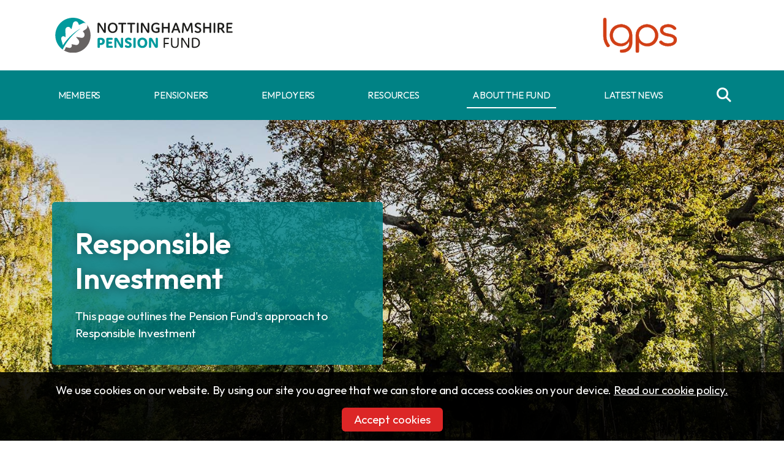

--- FILE ---
content_type: text/html; charset=utf-8
request_url: https://nottspf.org.uk/about-the-fund/responsible-investment/
body_size: 12117
content:
<!DOCTYPE html>
<html lang="en">
<head>
    <!-- Required meta tags -->
    <meta charset="utf-8">
    <meta http-equiv="X-UA-Compatible" content="IE=edge">
    <meta name="viewport" content="width=device-width, initial-scale=1">
    <!-- The above 3 meta tags *must* come first in the head; any other head content must come *after* these tags -->
    <title>Responsible Investment | Nottinghamshire Pension Fund</title>
    <meta name="description" content="">
    <meta name="author" content="Nottinghamshire Local Government Pension Fund">
    <!-- Bootstrap CSS -->
    <link rel="stylesheet" integrity="sha384-9aIt2nRpC12Uk9gS9baDl411NQApFmC26EwAOH8WgZl5MYYxFfc+NcPb1dKGj7Sk" crossorigin="anonymous" href="//stackpath.bootstrapcdn.com/bootstrap/4.5.0/css/bootstrap.min.css">
    <!-- Font Awesome icons -->
    <script crossorigin="anonymous" src="https://kit.fontawesome.com/5e0d697d1a.js"></script>
    <!-- Google font - Outfit -->
    <link rel="preconnect" href="https://fonts.googleapis.com">
    <link rel="preconnect" crossorigin href="https://fonts.gstatic.com">
    <link rel="stylesheet" href="https://fonts.googleapis.com/css2?family=Outfit:wght@400;600;800&amp;display=swap">

    <link href="/sb/css-bundle-npf.css.v639049825082584031" rel="stylesheet" />

    
    

    <!-- Google Tag Manager -->
    <script>
    (function (w, d, s, l, i) {
            w[l] = w[l] || []; w[l].push({
                'gtm.start':
                    new Date().getTime(), event: 'gtm.js'
            }); var f = d.getElementsByTagName(s)[0],
                j = d.createElement(s), dl = l != 'dataLayer' ? '&l=' + l : ''; j.async = true; j.src =
                    'https://www.googletagmanager.com/gtm.js?id=' + i + dl; f.parentNode.insertBefore(j, f);
        })(window, document, 'script', 'dataLayer', 'GTM-KDRHPF');</script>
    <!-- End Google Tag Manager -->
</head>
<body class="about">
    <!-- Google Tag Manager (noscript) -->
    <noscript>
        <iframe src="https://www.googletagmanager.com/ns.html?id=GTM-KDRHPF"
                height="0" width="0" style="display:none;visibility:hidden"></iframe>
    </noscript>
    <!-- End Google Tag Manager (noscript) -->
    <a class="sr-only sr-only-focusable" href="#content">Skip to main content</a>
    
        

    
   <nav class="navbar navbar-expand-xl" id="npf-nav">
    <div class="logos-wrapper">
        <div class="container">
            <a href="/" class="mr-3"><img src="/css/images/npf/nottspensionfundlogo.svg" alt="Nottinghamshire Pension Fund homepage"></a>
            <a href="http://www.lgpsmember.org/"><img src="/css/images/npf/lgpslogo.svg" alt="Local Government Pension Scheme website"></a>
        </div>
    </div>
    <div class="nav-wrapper">
        <div class="container">
            <div class="collapse navbar-collapse" id="navbarNav">
                <div class="nav-toggler-wrapper">
                    <button class="navbar-toggler collapsed" type="button" data-toggle="collapse" data-target="#navbarNav" aria-controls="navbarNav" aria-expanded="false" aria-label="Toggle navigation">
                        <div class="menu-close">
                            <i class="fas fa-times"></i>
                            <div class="menu-text">Close</div>
                        </div>
                    </button>
                </div>
                <ul class="navbar-nav w-100 justify-content-between">
                                <li class="nav-item">
                                    <a class="nav-link" href="/members/">
                                        <span class="sr-only"></span>
                                        Members
                                    </a>
                                </li>
                                <li class="nav-item">
                                    <a class="nav-link" href="/pensioners/">
                                        <span class="sr-only"></span>
                                        Pensioners
                                    </a>
                                </li>
                                <li class="nav-item">
                                    <a class="nav-link" href="/employers/">
                                        <span class="sr-only"></span>
                                        Employers
                                    </a>
                                </li>
                                <li class="nav-item">
                                    <a class="nav-link" href="/resources/">
                                        <span class="sr-only"></span>
                                        Resources
                                    </a>
                                </li>
                                <li class="nav-item active">
                                    <a class="nav-link active" href="/about-the-fund/">
                                        <span class="sr-only">current</span>
                                        About the Fund
                                    </a>
                                </li>
                                <li class="nav-item">
                                    <a class="nav-link" href="/latest-news/">
                                        <span class="sr-only"></span>
                                        Latest News
                                    </a>
                                </li>
                </ul>
            </div>
            <button class="navbar-toggler collapsed" type="button" data-toggle="collapse" data-target="#navbarNav" aria-controls="navbarNav" aria-expanded="false" aria-label="Toggle navigation">
                <div class="menu-open">
                    <i class="fas fa-bars"></i>
                    <div class="menu-text">Menu</div>
                </div>
            </button>
                <button class="search-toggler collapsed" data-toggle="collapse" data-target="#search-dropdown" type="button" aria-expanded="false" aria-controls="search-dropdown" aria-label="Toggle search drop-down">
                    <i class="fas fa-search"></i>
                    <div class="label" aria-hidden="true">Search</div>
                </button>
                <div class="collapse" id="search-dropdown">
                    <div class="search-container">
                        <div class="search-close-wrapper">
                            <button class="search-close collapsed" data-toggle="collapse" data-target="#search-dropdown" role="button" aria-expanded="false" aria-controls="search-dropdown" aria-label="Toggle search drop-down">
                                <i class="fas fa-times"></i>
                                <div class="label" aria-hidden="true">Close</div>
                            </button>
                        </div>
                        <form action="/search-results/" role="search" method="GET" id="search">
                            <label id="search-label" class="sr-only" for="search-input">Search keywords</label>
                            <input type="text" name="q" id="search-input" placeholder="Search for..." aria-labelledby="search-label">
                            <button type="submit" id="search-submit"><i class="fa fa-search"></i><span class="sr-only">Search</span></button>
                        </form>
                    </div>
                </div>
        </div>
    </div>
</nav>
    
            <style>
            header.content-page {
                background-image: linear-gradient(rgb(0, 0, 0, 0.1), rgb(0, 0, 0, 0.1)), url(/media/ca3fckmv/majoroak.jpg);
            }
        </style>
<header class="content-page">
    <div class="container">
        <div class="row">
            <div class="col-lg-6">
                <div class="text-wrapper">
                    <h1>Responsible Investment</h1>
                    <div class="summary"><p>This page outlines the Pension Fund's approach to Responsible Investment</p></div>
                </div>
            </div>
        </div>
    </div>
    <div class="npf-breadcrumb-wrapper">
        <div class="container">
               <nav aria-label="breadcrumb">
        <ol class="breadcrumb">
            <li class="breadcrumb-item small">
                <a href="/" title="return to home page">Home</a>
            </li>
                <li class="breadcrumb-item small">
                        <a href="/about-the-fund/">About the Fund</a>
                </li>
            <li class="breadcrumb-item active small" aria-current="page">Responsible Investment</li>
        </ol>
    </nav>

        </div>
    </div>
</header>

    <main id="content">
        <section class="content-page">
    <div class="container">
        <div class="row">
            <div class="col-md-9">
                <div class="body-text">
                    <h2>Nottinghamshire County Council Pension Fund – Statement on Divestment Requests&nbsp;</h2>
<p>We recognise that members, employers and stakeholders may hold strong views on international issues and the role of pension funds in addressing them.&nbsp;</p>
<p>Nottinghamshire Pension Fund’s overriding responsibility is to act in the best financial interests of its members and employers. As part of the Local Government Pension Scheme (LGPS), we are required by law to ensure the Fund is managed to pay pensions when they are due.&nbsp;</p>
<p>The Fund does not make investment decisions on political or ethical grounds unless these factors present a material financial risk to its fiduciary duty. However, we take responsible investment seriously. Fund managers that we work with are required to consider environmental, social and governance (ESG) risks when investing, and to engage with companies to encourage better practices, regularly reporting to us on these engagements.&nbsp;</p>
<p>Government guidance is clear that LGPS funds must not use investments to pursue their own foreign or defence policies. Our approach is therefore focused on securing long-term, sustainable financial outcomes, while taking account of material ESG issues.&nbsp;</p>
<p>The LGPS Scheme Advisory Board (SAB) has responded to the recent divestment campaign led by the Palestine Solidarity Campaign (PSC), which includes detailed legal submissions requesting LGPS funds to divest from companies linked to violations of international law.&nbsp;</p>
<p>The SAB recognises the gravity of the humanitarian situation in Gaza and has confirmed it will be seeking further legal advice and writing to the Secretary of State to request central government guidance on these matters. In the meantime, it recommends that LGPS funds review their Responsible Investment policies, especially regarding human rights abuses, and ensure these are robust and being implemented effectively.&nbsp;</p>
<p>We will continue to prioritise long-term financial security for our members, monitor ESG and human rights concerns, ensuring our policies reflect best practice and review the strength of our ESG and human rights investment policies whilst we await further legal and government guidance before considering any divergence from our fiduciary framework.&nbsp;</p>
<p>We will continue to listen to stakeholders and monitor developments closely, while ensuring that all decisions remain consistent with our fiduciary duty and the regulatory framework we operate under.</p>
<h2>Approach to Responsible Investment</h2>
<p>The Pension Fund believes that Responsible investment is supportive of risk-adjusted returns over the long term. As a long-term investor, the Fund seeks to invest in assets with sustainable business models across all asset classes.</p>
<p>Investee companies and asset managers with robust governance structures should be better positioned to handle the effects of shocks and stresses of future events. Responsible investment is integrated into the investment processes of the Fund, the Pool, and underlying investment managers. Social, environmental and corporate governance considerations are taken into account in the selection, non-selection, retention and realisation of investments. Non-financial factors may only be considered to the extent that they are not significantly detrimental to the investment return and the Committee is satisfied that members share their concerns. The Fund believes that a strategy of engagement rather than exclusion is more compatible with fiduciary duty and is more supportive of responsible investment.</p>
<p>It is recognised that Environmental, Social, and Governance (“ESG”) factors are important to long term investment performance and the ability to achieve long term sustainable returns. The Pension Fund Committee considers the Fund’s approach to ESG in three key areas:</p>
<ul>
<li>Selection – considering the financial impact of ESG factors on its investments.</li>
<li>Stewardship – acting as responsible and active owners, through considered voting of shares and engaging with investee company management as part of the investment process. The Committee supports the Stewardship.</li>
<li>Transparency &amp; Disclosure – commitment to reporting the outcomes of the Fund’s stewardship activities.</li>
</ul>
<p>In combination these three matters are often referred to as “Responsible Investment” or “RI” and this is the preferred terminology of the fund. Effective management of financially material ESG risks should support the requirement to protect investment returns over the long term.</p>
<p>Our pool company, LGPS Central Ltd has a fully developed set of RI policies, which are in line with the Committee’s own investment beliefs. This includes a Responsible Investment &amp; Engagement Framework, a Statement of Compliance with the UK Stewardship Code, and Voting Principles. The Fund, through the Pool’s Practitioners Advisory Forum, contributes to the development of these policies. As the Fund transfers assets to it, LGPS Central Ltd will take responsibility for ensuring that underlying managers meet with the requirements of this policy. LGPS Central Ltd will also engage directly with investee companies to promote sustainable business practices that reward long-term investors. Voting rights associated with assets invested through LGPS Central Ltd sub funds will be instructed according to the Pool’s agreed Voting Principles. LGPS Central Ltd reports its RI policy and activity on a regular basis in order to demonstrate the implementation of the agreed RI policies.</p>
<h2>Voting and Engagement</h2>
<p>The Nottinghamshire Pension Fund aims to secure the long-term prospects of the companies it invests in by actively voting at shareholder meetings.</p>
<p>The fund supports the UK Stewardship Code and uses a proxy voting service, currently provided by Federated Hermes EOS, to vote on its behalf in line with <a rel="noopener" href="/media/8d8c201e477e453/lgps-central-voting-principles-march-2019.pdf" target="_blank" title="Lgps Central Voting Principles March 2019">principles laid down by our pool LGPS Central [PDF]</a>.</p>
<p>View most recent <a href="/about-the-fund/responsible-investment/voting/" title="Voting">quarterly Voting Reports</a>&nbsp;</p>
<p>Membership of the Local Authority Pension Fund Forum (LAPFF) helps Nottinghamshire Pension Fund to engage with companies to understand issues and to promote best practice. LAPFF was set up in 1990 and is a voluntary association of the majority of Local Authority pension funds based in the UK with combined assets of over £200bn. It exists to protect the long term investment interest of local authority pension funds, and to maximise their influence as shareholders by promoting the highest standards of corporate governance and corporate responsibility amongst investee companies.</p>
<h2>News and Engagement</h2>
<table border="1" style="width: 100%; border-collapse: collapse; border-width: 0px;">
<tbody>
<tr>
<td style="width: 8.04453%;">
<p>30 Sep 2025</p>
</td>
<td style="width: 16.7737%;">
<p>LGPS Central</p>
</td>
<td style="width: 75.1394%;">
<p><a rel="noopener" href="https://www.lgpscentral.co.uk/documents/Q3-2025-Stewardship-Update.pdf" target="_blank">Quarterly Stewardship Update Q3 2025</a></p>
</td>
</tr>
<tr>
<td style="width: 8.04453%;">
<p>30 Jun 2025</p>
</td>
<td style="width: 16.7737%;">
<p>LAPFF</p>
</td>
<td style="width: 75.1394%;">
<p><a rel="noopener" href="https://www.lapfforum.org/wp-content/uploads/2025/07/LAPFF-Q2-2025-QER.pdf" target="_blank">Quarterly Engagement Report Apr-Jun 2025</a></p>
</td>
</tr>
<tr>
<td style="width: 8.04453%;">
<p>30 Jun 2025</p>
</td>
<td style="width: 16.7737%;">
<p>LGPS Central</p>
</td>
<td style="width: 75.1394%;">
<p><a rel="noopener" href="https://www.lgpscentral.co.uk/documents/Q2-2025-Stewardship-Update.pdf" target="_blank">Quarterly Stewardship Update Q2 2025</a></p>
</td>
</tr>
<tr>
<td style="width: 8.04453%;">
<p>30 Jun 2025</p>
</td>
<td style="width: 16.7737%;">
<p>LGIM</p>
</td>
<td style="width: 75.1394%;">
<p><a rel="noopener" href="https://blog.landg.com/asset/4a243a/globalassets/lgim/_document-library/esg/cro_q2-2025_engagement-report_final.pdf" target="_blank">Q2 2025 Quarterly Engagement Report</a></p>
</td>
</tr>
<tr>
<td style="width: 8.04453%;">
<p>31 Mar 2025</p>
</td>
<td style="width: 16.7737%;">
<p>Schroders</p>
</td>
<td style="width: 75.1394%;">
<p><a rel="noopener" href="https://www.schroders.com/en-us/us/institutional/insights/global-developments-in-sustainability-regulation-and-policy-q1-2025/" target="_blank">Global developments in sustainability regulation and policy Q1 2025</a></p>
</td>
</tr>
<tr>
<td style="width: 8.04453%;">
<p>31 Mar 2025</p>
</td>
<td style="width: 16.7737%;">
<p>LAPFF</p>
</td>
<td style="width: 75.1394%;">
<p><a rel="noopener" href="https://www.lapfforum.org/wp-content/uploads/2025/05/LAPFF_QER01_2025_fnl.pdf" target="_blank">Quarterly Engagement Report Jan-Mar 2025</a></p>
</td>
</tr>
<tr>
<td style="width: 8.04453%;">
<p>31 Mar 2025</p>
</td>
<td style="width: 16.7737%;">
<p>LGIM</p>
</td>
<td style="width: 75.1394%;">
<p><a rel="noopener" href="https://am.landg.com/asset/49b8a9/globalassets/lgim/responsible-investing/ret_q1-2025_quarterly-engagement-report.pdf/" target="_blank">Q1 2025 Quarterly Engagement Report</a></p>
</td>
</tr>
<tr>
<td style="width: 8.04453%;">
<p>31 Mar 2025</p>
</td>
<td style="width: 16.7737%;">
<p>LGPS Central</p>
</td>
<td style="width: 75.1394%;">
<p><a rel="noopener" href="https://www.lgpscentral.co.uk/documents/STEWARDSHIP-UPDATE-Q4-2025.pdf" target="_blank">Quarterly Stewardship Update Q4 2024-25</a></p>
</td>
</tr>
<tr>
<td style="width: 8.04453%;">
<p>31 Mar 2025</p>
</td>
<td style="width: 16.7737%;">
<p>GIG Renewable Energy Fund 1</p>
</td>
<td style="width: 75.1394%;">
<p><a rel="noopener" href="/media/4bnfhgtp/macquarie-gig-renewable-energy-fund-1_mgref1-annual-green-impact-report-31-03-2025.pdf" target="_blank" title="Macquarie GIG Renewable Energy Fund 1 MGREF1 Annual Green Impact Report 31 03 2025">Green Impact Report 2024/25</a></p>
</td>
</tr>
<tr>
<td style="width: 8.04453%;">
<p>31 Dec 2024</p>
</td>
<td style="width: 16.7737%;">
<p>Schroders</p>
</td>
<td style="width: 75.1394%;">
<p><a rel="noopener" href="https://www.schroders.com/en-us/us/institutional/insights/global-developments-in-sustainability-regulation-and-policy-q4-2024/" target="_blank">Global developments in sustainability regulation and policy Q4 2024</a></p>
</td>
</tr>
<tr>
<td style="width: 8.04453%;">
<p>31 Dec 2024</p>
</td>
<td style="width: 16.7737%;">
<p>LAPFF</p>
</td>
<td style="width: 75.1394%;"><a rel="noopener" href="https://lapfforum.org/wp-content/uploads/2025/02/LAPFF-Q4-2024-QER.pdf" target="_blank"> </a>
<p><a rel="noopener" href="https://lapfforum.org/wp-content/uploads/2025/02/LAPFF-Q4-2024-QER.pdf" target="_blank">Quarterly Engagement Report Oct-Dec 2024</a></p>
<a rel="noopener" href="https://lapfforum.org/wp-content/uploads/2025/02/LAPFF-Q4-2024-QER.pdf" target="_blank"> </a></td>
</tr>
<tr>
<td style="width: 8.04453%;">
<p>31 Dec 2024</p>
</td>
<td style="width: 16.7737%;">
<p>BaillieGifford</p>
<a rel="noopener" href="https://www.bailliegifford.com/en/uk/individual-investors/positive-change-impact-report-2024/" target="_blank"> </a></td>
<td style="width: 75.1394%;"><a rel="noopener" href="https://www.bailliegifford.com/en/uk/individual-investors/positive-change-impact-report-2024/" target="_blank"> </a>
<p><a rel="noopener" href="https://www.bailliegifford.com/en/uk/individual-investors/positive-change-impact-report-2024/" target="_blank">Positive Change Impact Report</a></p>
<a rel="noopener" href="https://www.bailliegifford.com/en/uk/individual-investors/positive-change-impact-report-2024/" target="_blank"> </a></td>
</tr>
<tr>
<td style="width: 8.04453%;">
<p>31 Dec 2024</p>
</td>
<td style="width: 16.7737%;">
<p>LGIM</p>
</td>
<td style="width: 75.1394%;">
<p><a rel="noopener" href="https://am.landg.com/asset/490cad/globalassets/lgim/responsible-investing/ret_q4-2024-engagement-report-high-res-final.pdf/" target="_blank">Q4 2024 Quarterly Engagement Report</a></p>
</td>
</tr>
<tr>
<td style="width: 8.04453%;">
<p>30 Sep 2024</p>
</td>
<td style="width: 16.7737%;">
<p>Schroders</p>
</td>
<td style="width: 75.1394%;">
<p><a href="https://www.schroders.com/en-us/us/institutional/insights/global-developments-in-sustainability-regulation-and-policy-q3-2024/">Global developments in sustainability regulation and policy Q3 2024</a></p>
</td>
</tr>
<tr>
<td style="width: 8.04453%;">
<p>30 Sep 2024</p>
</td>
<td style="width: 16.7737%;">
<p>LAPFF</p>
</td>
<td style="width: 75.1394%;"><a rel="noopener" href="https://lapfforum.org/wp-content/uploads/2024/10/LAPFF-QER-Q3-2024-1.pdf" target="_blank"> </a>
<p><a rel="noopener" href="https://lapfforum.org/wp-content/uploads/2024/10/LAPFF-QER-Q3-2024-1.pdf" target="_blank">Quarterly Engagement Report Jul-Sep 2024</a></p>
<a rel="noopener" href="https://lapfforum.org/wp-content/uploads/2024/10/LAPFF-QER-Q3-2024-1.pdf" target="_blank"> </a></td>
</tr>
<tr>
<td style="width: 8.04453%;">
<p>30 Sep 2024</p>
</td>
<td style="width: 16.7737%;">
<p>LGIM</p>
</td>
<td style="width: 75.1394%;">
<p><a rel="noopener" href="https://www.lgim.com/landg-assets/lgim/responsible-investing/esg-impact-reports/ret_q3_2024_engagement_report.pdf" target="_blank">Q3&nbsp;2024 ESG Impact Report</a></p>
</td>
</tr>
<tr>
<td style="width: 8.04453%;">
<p>30 Sep 2024</p>
</td>
<td style="width: 16.7737%;">
<p>LGPS Central</p>
</td>
<td style="width: 75.1394%;">
<p><a rel="noopener" href="https://www.lgpscentral.co.uk/documents/Quarterly-Stewardship-Report-Q2-2024-25.pdf" target="_blank">Quarterly Stewardship Update Q2 2024-25</a></p>
</td>
</tr>
<tr>
<td style="width: 8.04453%;">
<p>30 Jun 2024</p>
</td>
<td style="width: 16.7737%;">
<p>Schroders</p>
</td>
<td style="width: 75.1394%;">
<p><a rel="noopener" href="https://www.schroders.com/en-us/us/institutional/insights/sustainable-investment-report-q2-2024/" target="_blank">Sustainable investment report Q2 2024</a></p>
</td>
</tr>
<tr>
<td style="width: 8.04453%;">
<p>30 Jun 2024</p>
</td>
<td style="width: 16.7737%;">
<p>LGPS Central</p>
</td>
<td style="width: 75.1394%;">
<p><a rel="noopener" href="https://www.lgpscentral.co.uk/documents/Quarterly-Stewardship-Update-Q1-2024-2025.pdf" target="_blank">Quarterly Stewardship Update Q1 2024-25</a></p>
</td>
</tr>
<tr>
<td style="width: 8.04453%;">
<p>30 Jun 2024</p>
</td>
<td style="width: 16.7737%;">
<p>LAPFF</p>
</td>
<td style="width: 75.1394%;">
<p><a rel="noopener" href="https://lapfforum.org/wp-content/uploads/2024/07/LAPFF_QER_Q2_2024.pdf" target="_blank">Quarterly Engagement Report Apr-Jun 2024</a></p>
</td>
</tr>
<tr>
<td style="width: 8.04453%;">
<p>30 Jun 2024</p>
</td>
<td style="width: 16.7737%;">
<p>LGIM</p>
</td>
<td style="width: 75.1394%;">
<p><a rel="noopener" href="https://www.lgim.com/landg-assets/lgim/responsible-investing/esg-impact-reports/q2-2024-engagement-report.pdf" target="_blank">Q2 2024 ESG Impact Report</a></p>
</td>
</tr>
<tr>
<td style="width: 8.04453%;">
<p>30 Jun 2024</p>
</td>
<td style="width: 16.7737%;">
<p>Impax Asset Management</p>
</td>
<td style="width: 75.1394%;">
<p><a rel="noopener" href="https://impaxam.com/insights-and-news/blog/stewardship-and-advocacy-report-2024/?mkt_tok=NDkwLVNKWC01MDcAAAGUEU1CYSPvj-R5Eo12Rr20PxFMYX2h_9-N37CHaPxzJy_6h6IGzD_1qGzLlMOJ1VYTOaQMGCcXyUMf4wy043GSoQG2z5ykzJXq3etLyUX3hg" target="_blank" data-anchor="?mkt_tok=NDkwLVNKWC01MDcAAAGUEU1CYSPvj-R5Eo12Rr20PxFMYX2h_9-N37CHaPxzJy_6h6IGzD_1qGzLlMOJ1VYTOaQMGCcXyUMf4wy043GSoQG2z5ykzJXq3etLyUX3hg">Stewardship and Advocacy Report 2024</a></p>
</td>
</tr>
<tr>
<td style="width: 8.04453%;">
<p>31 Mar 2024</p>
</td>
<td style="width: 16.7737%;">
<p>LAPFF</p>
</td>
<td style="width: 75.1394%;">
<p><a rel="noopener" href="https://lapfforum.org/engagements/q1-2024-quarterly-engagement-report/" target="_blank">Quarterly Engagement Report Jan-Mar 2024</a></p>
</td>
</tr>
<tr>
<td style="width: 8.04453%;">
<p>31 Mar 2024</p>
</td>
<td style="width: 16.7737%;">
<p>Schroders</p>
</td>
<td style="width: 75.1394%;">
<p><a rel="noopener" href="https://www.schroders.com/en-us/us/institutional/insights/sustainable-investment-report-q1-2024/" target="_blank">Sustainable investment report Q1 2024</a></p>
</td>
</tr>
<tr>
<td style="width: 8.04453%;">
<p>31 Mar 2024</p>
</td>
<td style="width: 16.7737%;">
<p>LGPS Central</p>
</td>
<td style="width: 75.1394%;">
<p><a rel="noopener" href="https://www.lgpscentral.co.uk/documents/Stewardship-Update-Report-Q4.pdf" target="_blank">Quarterly Stewardship Update Q4 2023-24</a></p>
</td>
</tr>
<tr>
<td style="width: 8.04453%;">
<p>31 Jan 2024</p>
</td>
<td style="width: 16.7737%;">
<p>Capital Dynamics</p>
</td>
<td style="width: 75.1394%;">
<p><a rel="noopener" href="https://www.capdyn.com/news/2022-clean-energy-sustainability-report/" target="_blank">2022 Clean Energy Sustainability Report</a></p>
</td>
</tr>
<tr>
<td style="width: 8.04453%;">
<p>31 Dec 2023</p>
</td>
<td style="width: 16.7737%;">
<p>LAPFF</p>
</td>
<td style="width: 75.1394%;">
<p><a rel="noopener" href="https://lapfforum.org/wp-content/uploads/2024/02/LAPFF_QER04_2023.pdf" target="_blank">Quarterly Engagement Report Oct-Dec 2023</a></p>
</td>
</tr>
<tr>
<td style="width: 8.04453%;">
<p>31 Dec 2023</p>
</td>
<td style="width: 16.7737%;">
<p>Baillie Gifford</p>
</td>
<td style="width: 75.1394%;">
<p><a rel="noopener" href="https://www.bailliegifford.com/en/uk/institutional-investor/positive-change-impact-report/" target="_blank">Positive Change Impact Report</a></p>
</td>
</tr>
<tr>
<td style="width: 8.04453%;">
<p>31 Dec 2023</p>
</td>
<td style="width: 16.7737%;">
<p>Schroders</p>
</td>
<td style="width: 75.1394%;">
<p><a rel="noopener" href="https://www.schroders.com/en-us/us/institutional/insights/sustainable-investment-report-q4-2023/" target="_blank">Sustainable Investment Report Q4 2023</a></p>
</td>
</tr>
<tr>
<td style="width: 8.04453%;">
<p>31 Dec 2023</p>
</td>
<td style="width: 16.7737%;">
<p>LGIM</p>
</td>
<td style="width: 75.1394%;">
<p><a rel="noopener" href="https://www.lgim.com/uk/en/responsible-investing/#esg-impact-report" target="_blank" data-anchor="#esg-impact-report">Q4 2023 ESG Impact Report</a></p>
</td>
</tr>
<tr>
<td style="width: 8.04453%;">
<p>30 Sep 2023</p>
</td>
<td style="width: 16.7737%;">
<p>LGPS Central</p>
</td>
<td style="width: 75.1394%;">
<p><a rel="noopener" href="https://www.lgpscentral.co.uk/wp-content/uploads/2023/11/2023-11_LGPSC_QSU_v4.pdf" target="_blank">Quarterly Stewardship Update Q2 2023-24</a></p>
</td>
</tr>
<tr>
<td style="width: 8.04453%;">
<p>30 Sep 2023</p>
</td>
<td style="width: 16.7737%;">
<p>Schroders</p>
</td>
<td style="width: 75.1394%;">
<p><a rel="noopener" href="https://www.schroders.com/en-us/us/institutional/insights/sustainable-investment-report-q3-2023/" target="_blank">Sustainable Investment Report Q3 2023</a></p>
</td>
</tr>
<tr>
<td style="width: 8.04453%;">
<p>30 Sep 2023</p>
</td>
<td style="width: 16.7737%;">
<p>LAPFF</p>
</td>
<td style="width: 75.1394%;">
<p><a rel="noopener" href="https://lapfforum.org/engagements/q3-quarterly-engagement-report-2/" target="_blank">Quarterly Engagement Report Jul-Sep 2023</a></p>
</td>
</tr>
<tr>
<td style="width: 8.04453%;">
<p>30 Sep 2023</p>
</td>
<td style="width: 16.7737%;">
<p>LGIM</p>
</td>
<td style="width: 75.1394%;">
<p><a rel="noopener" href="https://www.lgim.com/landg-assets/lgim/_document-library/esg/esg-impact-report-q3-2023.pdf" target="_blank">Q3 2023 ESG Impact Report</a></p>
</td>
</tr>
<tr>
<td style="width: 8.04453%;">
<p>26 Sep 2023</p>
</td>
<td style="width: 16.7737%;">
<p>abrdn</p>
</td>
<td style="width: 75.1394%;">
<p><a rel="noopener" href="/media/oqblwu4b/sustainability-update-report-2023.pdf" target="_blank" title="Sustainability Update Report 2023">Core Infrastructure Sustainability Update 2023</a></p>
</td>
</tr>
<tr>
<td style="width: 8.04453%;">
<p>20 Sep 2023</p>
</td>
<td style="width: 16.7737%;">
<p>Pantheon</p>
</td>
<td style="width: 75.1394%;">
<p><a rel="noopener" href="https://cdn1.pantheoninfrastructure.com/app/uploads/2023/09/PINT-Sustainability-Report-2022.pdf" target="_blank">Pantheon Infrastructure plc Sustainability Report 2022</a></p>
</td>
</tr>
<tr>
<td style="width: 8.04453%;">
<p>15 Sep 2023</p>
</td>
<td style="width: 16.7737%;">
<p>InfraBridge</p>
</td>
<td style="width: 75.1394%;">
<p><a rel="noopener" href="/media/doab0n55/20230915-infrabridge-2022-sustainability-report-final.pdf" target="_blank" title="20230915 Infrabridge 2022 Sustainability Report Final">Global Infrastructure Platform Sustainability Report 2022</a></p>
</td>
</tr>
<tr>
<td style="width: 8.04453%;">
<p>30 Jun 2023</p>
</td>
<td style="width: 16.7737%;">
<p>LGIM</p>
</td>
<td style="width: 75.1394%;">
<p><a rel="noopener" href="https://www.lgim.com/landg-assets/lgim/_document-library/esg/esg-impact-report-q2-2023_final.pdf" target="_blank">Q2 2023 ESG Impact Report</a></p>
</td>
</tr>
<tr>
<td style="width: 8.04453%;">
<p>30 Jun 2023</p>
</td>
<td style="width: 16.7737%;">
<p>LGPS Central</p>
</td>
<td style="width: 75.1394%;">
<p><a rel="noopener" href="/media/kojphxkt/2023-08_lgpsc_qsu_v3.pdf" target="_blank" title="2023 08 LGPSC QSU V3">Quarterly Stewardship Update Q1 2023-24</a></p>
</td>
</tr>
<tr>
<td style="width: 8.04453%;">
<p>30 Jun 2023</p>
</td>
<td style="width: 16.7737%;">
<p>Schroders</p>
</td>
<td style="width: 75.1394%;">
<p><a rel="noopener" href="https://www.schroders.com/en-us/us/institutional/insights/sustainable-investment-report-q2-2023/" target="_blank">Sustainable Investment Report Q2 2023</a></p>
</td>
</tr>
<tr>
<td style="width: 8.04453%;">
<p>30 Jun 2023</p>
</td>
<td style="width: 16.7737%;">
<p>LAPFF</p>
</td>
<td style="width: 75.1394%;">
<p><a rel="noopener" href="https://lapfforum.org/wp-content/uploads/2023/07/LAPFF_QER02_2023.pdf" target="_blank">Quarterly Engagement Report April-June 2023</a></p>
</td>
</tr>
<tr>
<td style="width: 8.04453%;">
<p>25 Jun 2023</p>
</td>
<td style="width: 16.7737%;">
<p>LGPS Central</p>
</td>
<td style="width: 75.1394%;">
<p><a rel="noopener" href="/media/02odgckq/lgpsc_annualstewardshipreport2022.pdf" target="_blank" title="LGPSC Annualstewardshipreport2022">Annual Stewardship Report 2022</a></p>
</td>
</tr>
<tr>
<td style="width: 8.04453%;">
<p>15 Jun 2023</p>
</td>
<td style="width: 16.7737%;">
<p>LGIM</p>
</td>
<td style="width: 75.1394%;">
<p><a rel="noopener" href="https://www.lgim.com/landg-assets/lgim/_document-library/climate-impact-pledge/climate-impact-pledge-report-2023.pdf" target="_blank">Climate Impact Pledge</a></p>
</td>
</tr>
<tr>
<td style="width: 8.04453%;">
<p>25 Apr 2023</p>
</td>
<td style="width: 16.7737%;">
<p>LGIM</p>
</td>
<td style="width: 75.1394%;">
<p><a rel="noopener" href="https://www.lgim.com/uk/en/capabilities/investment-stewardship/active-ownership/?cid=emlActive_Ownership_DB_2022" target="_blank" data-anchor="?cid=emlActive_Ownership_DB_2022">Active ownership: 2022</a></p>
</td>
</tr>
<tr>
<td style="width: 8.04453%;">
<p>3 Apr 2023</p>
</td>
<td style="width: 16.7737%;">
<p>Coller Capital</p>
</td>
<td style="width: 75.1394%;">
<p><a rel="noopener" href="https://www.collercapital.com/coller-capital-releases-20222023-esg-report" target="_blank">2022/2023 ESG Report</a></p>
</td>
</tr>
<tr>
<td style="width: 8.04453%;">
<p>31 Mar 2023</p>
</td>
<td style="width: 16.7737%;">
<p>LGIM</p>
</td>
<td style="width: 75.1394%;">
<p><a rel="noopener" href="https://www.lgim.com/landg-assets/lgim/_document-library/esg/esg-impact-report-q1-2023.pdf" target="_blank">Q1 2023 ESG Impact Report</a></p>
</td>
</tr>
<tr>
<td style="width: 8.04453%;">
<p>31 Mar 2023</p>
</td>
<td style="width: 16.7737%;">
<p>LGPS Central</p>
</td>
<td style="width: 75.1394%;">
<p><a rel="noopener" href="/media/stydizc1/quarterlystewardshipreport_2023q1.pdf" target="_blank" title="Quarterlystewardshipreport 2023Q1">Quarterly Stewardship Update Q4 2022-23</a></p>
</td>
</tr>
<tr>
<td style="width: 8.04453%;">
<p>31 Mar 2023</p>
</td>
<td style="width: 16.7737%;">
<p>Schroders</p>
</td>
<td style="width: 75.1394%;">
<p><a rel="noopener" href="https://www.schroders.com/en-us/us/institutional/insights/sustainable-investment-report-q1-2023/" target="_blank">Sustainable Investment Report Q1 2023</a></p>
</td>
</tr>
<tr>
<td style="width: 8.04453%;">
<p>31 Mar 2023</p>
</td>
<td style="width: 16.7737%;">
<p>LAPFF</p>
</td>
<td style="width: 75.1394%;">
<p><a rel="noopener" href="https://lapfforum.org/wp-content/uploads/2023/04/LAPFF-QER-Q1-2.pdf" target="_blank">Quarterly Engagement Report January-March 2023</a></p>
</td>
</tr>
<tr>
<td style="width: 8.04453%;">
<p>15 Feb 2023</p>
</td>
<td style="width: 16.7737%;">
<p>Darwin Property Investment Management</p>
</td>
<td style="width: 75.1394%;">
<p><a rel="noopener" href="https://uploads-ssl.webflow.com/5c4852c7edcab55e68e3b4d0/63eceea0ebb7e7675b9897fb_202302%20DPIMGL%20Stewardship%20Code%20landscape.pdf" target="_blank">Stewardship Report 2022</a></p>
</td>
</tr>
<tr>
<td style="width: 8.04453%;">
<p>15 Feb 2023</p>
</td>
<td style="width: 16.7737%;">
<p>Darwin Alternative Investment Management</p>
</td>
<td style="width: 75.1394%;">
<p><a rel="noopener" href="https://uploads-ssl.webflow.com/5c4852c7edcab55e68e3b4d0/63eceea04992ea4d9bdc1d51_202302%20DAIMGL%20Stewardship%20Code%20landscape.pdf" target="_blank">Stewardship Report 2022</a></p>
</td>
</tr>
<tr>
<td style="width: 8.04453%;">
<p>31 Dec 2022</p>
</td>
<td style="width: 16.7737%;">
<p>LAPFF</p>
</td>
<td style="width: 75.1394%;">
<p><a rel="noopener" href="https://lapfforum.org/wp-content/uploads/2023/01/LAPFF-Q4-QER.pdf" target="_blank">Quarterly Engagement Report October-December 2022</a></p>
</td>
</tr>
<tr>
<td style="width: 8.04453%;">
<p>31 Dec 2022</p>
</td>
<td style="width: 16.7737%;">
<p>Schroders</p>
</td>
<td style="width: 75.1394%;">
<p><a rel="noopener" href="https://www.schroders.com/en-us/us/institutional/insights/sustainable-investment-report-q4-2022/" target="_blank">Sustainable Investment Report Q4 2022</a></p>
</td>
</tr>
<tr>
<td style="width: 8.04453%;">
<p>31 Dec 2022</p>
</td>
<td style="width: 16.7737%;">
<p>LGIM</p>
</td>
<td style="width: 75.1394%;">
<p><a rel="noopener" href="https://www.lgim.com/landg-assets/lgim/_document-library/responsible-investing/q4-2022-esg-impact.pdf" target="_blank">Q4 2022 ESG Impact Report</a></p>
</td>
</tr>
<tr>
<td style="width: 8.04453%;">
<p>1 Nov 2022</p>
</td>
<td style="width: 16.7737%;">
<p>AMP</p>
</td>
<td style="width: 75.1394%;">
<p><a rel="noopener" href="/media/su5etchn/2021_amp-capital-sustainability-report.pdf" target="_blank" title="2021 AMP Capital Sustainability Report">2021 AMP Sustainability Report</a></p>
</td>
</tr>
<tr>
<td style="width: 8.04453%;">
<p>27 Oct 2022</p>
</td>
<td style="width: 16.7737%;">
<p>Equitix</p>
</td>
<td style="width: 75.1394%;">
<p><a rel="noopener" href="/media/vcsmmh3w/equitix-annual-esg-report-2021.pdf" target="_blank" title="Equitix Annual ESG Report 2021">Annual ESG Report 2021 [pdf]</a></p>
</td>
</tr>
<tr>
<td style="width: 8.04453%;">
<p>30 Sep 2022</p>
</td>
<td style="width: 16.7737%;">
<p>LGPS Central</p>
</td>
<td style="width: 75.1394%;">
<p><a rel="noopener" href="https://www.lgpscentral.co.uk/wp-content/uploads/2022/11/LGPS-Central-Stewardship-Update-July-Sep-2022.pdf" target="_blank">Quarterly Stewardship Update Q2 2022-23</a></p>
</td>
</tr>
<tr>
<td style="width: 8.04453%;">
<p>30 Sep 2022</p>
</td>
<td style="width: 16.7737%;">
<p>Schroders</p>
</td>
<td style="width: 75.1394%;">
<p><a rel="noopener" href="https://www.schroders.com/en-us/us/institutional/insights/sustainable-investment-report-q3-2022/" target="_blank">Sustainable Investment Report Q3 2022</a></p>
</td>
</tr>
<tr>
<td style="width: 8.04453%;">
<p>30 Sep 2022</p>
</td>
<td style="width: 16.7737%;">
<p>LAPFF</p>
</td>
<td style="width: 75.1394%;">
<p><a rel="noopener" href="https://lapfforum.org/wp-content/uploads/2022/10/LAPFF-QER-2022-Q3-Final.pdf" target="_blank">Quarterly Engagement Report July-September 2022</a></p>
</td>
</tr>
<tr>
<td style="width: 8.04453%;">
<p>30 Sep 2022</p>
</td>
<td style="width: 16.7737%;">
<p>LGIM</p>
</td>
<td style="width: 75.1394%;">
<p><a rel="noopener" href="/media/1gdkwyo2/cro_q3_2022_esg_impact_report_final.pdf" target="_blank" title="CRO Q3 2022 ESG Impact Report Final">Q3 2022 ESG Impact Report</a></p>
</td>
</tr>
<tr>
<td style="width: 8.04453%;">
<p>30 Jun 2022</p>
</td>
<td style="width: 16.7737%;">
<p>LGIM</p>
</td>
<td style="width: 75.1394%;">
<p><a rel="noopener" href="/media/jfuimqpb/cro_q2_2022_esg_impact_report__final_.pdf" target="_blank" title="CRO Q2 2022 ESG Impact Report Final">Q2 2022 ESG Impact Report</a></p>
</td>
</tr>
<tr>
<td style="width: 8.04453%;">
<p>30 Jun 2022</p>
</td>
<td style="width: 16.7737%;">
<p>LGPS Central</p>
</td>
<td style="width: 75.1394%;">
<p><a rel="noopener" href="https://www.lgpscentral.co.uk/wp-content/uploads/2022/08/LGPSC-Stewardship-Update-Q1-2022-23.pdf" target="_blank">Quarterly Stewardship Update Q1 2022-23</a></p>
</td>
</tr>
<tr>
<td style="width: 8.04453%;">
<p>30 Jun 2022</p>
</td>
<td style="width: 16.7737%;">
<p>LAPFF</p>
</td>
<td style="width: 75.1394%;">
<p><a rel="noopener" href="https://lapfforum.org/wp-content/uploads/2022/07/LAPFF-Q2-QER.pdf" target="_blank">Quarterly Engagement Report April-June 2022 [PDF]</a></p>
</td>
</tr>
<tr>
<td style="width: 8.04453%;">
<p>14 Jun 2022</p>
</td>
<td style="width: 16.7737%;">
<p>Capital Dynamics</p>
</td>
<td style="width: 75.1394%;">
<p><a rel="noopener" href="https://www.netzeroassetmanagers.org/" target="_blank">The Net Zero Asset Managers initiative</a></p>
</td>
</tr>
<tr>
<td style="width: 8.04453%;">10 Jun 2022</td>
<td style="width: 16.7737%;">
<p><a rel="noopener" href="https://www.propertyeu.info/Nieuws/Audit-style-report-into-Cheyne-Capital-s-Impact-real-estate-strategy-results-in-best-in-class-moniker/d3c57414-ef6f-48bd-8c93-459474a1185d" target="_blank">Cheyne Capital</a></p>
</td>
<td style="width: 75.1394%;">
<p><a rel="noopener" href="https://www.propertyeu.info/Nieuws/Audit-style-report-into-Cheyne-Capital-s-Impact-real-estate-strategy-results-in-best-in-class-moniker/d3c57414-ef6f-48bd-8c93-459474a1185d" target="_blank">'Best-in-class' moniker for Cheyne Impact Real Estate</a></p>
</td>
</tr>
<tr>
<td style="width: 8.04453%;">31 May 2022</td>
<td style="width: 16.7737%;">
<p>TRIG</p>
</td>
<td style="width: 75.1394%;">
<p><a rel="noopener" href="https://www.trig-ltd.com/wp-content/uploads/2022/05/TRIG-2022-Sustainability-Report.pdf" target="_blank">2022 Sustainability Report</a></p>
</td>
</tr>
<tr>
<td style="width: 8.04453%;">31 May 2022</td>
<td style="width: 16.7737%;">
<p>YFM</p>
</td>
<td style="width: 75.1394%;">
<p><a rel="noopener" href="/media/2ljpiman/yfm-sustainable-report-21-web.pdf" target="_blank" title="YFM Sustainable Report 21">YFM’s Sustainable Report for 2021</a></p>
</td>
</tr>
<tr>
<td style="width: 8.04453%;">25 May 2022</td>
<td style="width: 16.7737%;">
<p>HICL Infrastructure PLC</p>
</td>
<td style="width: 75.1394%;">
<p><a rel="noopener" href="https://www.hicl.com/wp-content/uploads/2022/05/Annual-Results-AP-Mar-2022-vF.pdf" target="_blank">Annual Results Presentation: Year to 31 March 2022</a></p>
</td>
</tr>
<tr>
<td style="width: 8.04453%;">5 Apr 2022</td>
<td style="width: 16.7737%;">
<p>Hermes</p>
</td>
<td style="width: 75.1394%;">
<p><a rel="noopener" href="https://www.hermesgpeinfrastructure.com/wp-content/uploads/2022/04/Sustainability-and-Stewardship-Report-2021-Public.pdf" target="_blank">2021 Sustainability and Stewardship Report</a></p>
</td>
</tr>
<tr>
<td style="width: 8.04453%;">31 Mar 2022</td>
<td style="width: 16.7737%;">
<p>LGPS Central</p>
</td>
<td style="width: 75.1394%;">
<p><a rel="noopener" href="https://www.lgpscentral.co.uk/wp-content/uploads/2022/05/LGPSC-Stewardship-Update-Q4-2021-2022.pdf" target="_blank">Quarterly Stewardship Update Q4 2021-22</a></p>
</td>
</tr>
<tr>
<td style="width: 8.04453%;">31 Mar 2022</td>
<td style="width: 16.7737%;">
<p>LGIM</p>
</td>
<td style="width: 75.1394%;">
<p><a rel="noopener" href="/media/0m2aynmq/q1_2022_esg_impact_uk.pdf" target="_blank" title="Q1 2022 ESG Impact UK">Q1 2022 ESG Impact Report [PDF]</a></p>
</td>
</tr>
<tr>
<td style="width: 8.04453%;">31 Mar 2022</td>
<td style="width: 16.7737%;">
<p>LAPFF</p>
</td>
<td style="width: 75.1394%;">
<p><a rel="noopener" href="https://lapfforum.org/wp-content/uploads/2022/04/LAPFF-QER-2022-Q1.pdf" target="_blank">Quarterly Engagement Report January-March 2022 [PDF]</a></p>
</td>
</tr>
<tr>
<td style="width: 8.04453%;">4 Feb 2022</td>
<td style="width: 16.7737%;">
<p>Capital Dynamics</p>
</td>
<td style="width: 75.1394%;">
<p><a rel="noopener" href="https://www.capdyn.com/Customer-Content/www/CMS/files/Capital_Dynamics_-_2021_TCFD_Report.pdf" target="_blank">Task Force on Climate-Related Financial Disclosures (“TCFD”) Report</a></p>
</td>
</tr>
<tr>
<td style="width: 8.04453%;">2 Feb 2022</td>
<td style="width: 16.7737%;">
<p>Capital Dynamics</p>
</td>
<td style="width: 75.1394%;">
<p><a rel="noopener" href="https://www.capdyn.com/news/capital-dynamics-collaborates-with-iigcc-on-net-zero-guidance-for-private-equity/" target="_blank">Capital Dynamics Collaborates with IIGCC on Net Zero Guidance for Private Equity</a></p>
</td>
</tr>
<tr>
<td style="width: 8.04453%;">18 Jan 2022</td>
<td style="width: 16.7737%;">
<p>Schroders</p>
</td>
<td style="width: 75.1394%;">
<p><a rel="noopener" href="https://www.schroders.com/en/us/institutional/thought-leadership/sustainability/sustainable-investment-report-q4-2021/" target="_blank">Sustainable Investment Report Q4 2021</a></p>
</td>
</tr>
<tr>
<td style="width: 8.04453%;">31 Dec 2021</td>
<td style="width: 16.7737%;">
<p>Barnet Waddingham</p>
</td>
<td style="width: 75.1394%;">
<p><a rel="noopener" href="https://www.barnett-waddingham.co.uk/tcfd-report/" target="_blank">Sustainability report 2021</a></p>
</td>
</tr>
<tr>
<td style="width: 8.04453%;">31 Dec 2021</td>
<td style="width: 16.7737%;">
<p>YFM</p>
</td>
<td style="width: 75.1394%;">
<p><a rel="noopener" href="/media/p4aicavf/yfm-sustainable-report-20-web.pdf" target="_blank" title="YFM Sustainable Report 20 Web">Sustainable Investment Report 2020 [PDF]</a></p>
</td>
</tr>
<tr>
<td style="width: 8.04453%;">31 Dec 2021</td>
<td style="width: 16.7737%;">
<p>LGIM</p>
</td>
<td style="width: 75.1394%;">
<p><a rel="noopener" href="/media/5lpki2sj/q4-2021-esg_impact_report_uk_final.pdf" target="_blank" title="Q4 2021 ESG Impact Report UK Final">Q4 2021 ESG Impact Report [PDF]</a></p>
</td>
</tr>
<tr>
<td style="width: 8.04453%;">31 Dec 2021</td>
<td style="width: 16.7737%;">
<p>LAPFF</p>
</td>
<td style="width: 75.1394%;">
<p><a rel="noopener" href="https://lapfforum.org/wp-content/uploads/2022/01/LAPFF_QER04_2022_Final.pdf" target="_blank">Quarterly Engagement Report October-December 2021 [PDF]</a></p>
</td>
</tr>
<tr>
<td style="width: 8.04453%;">14 Oct 2021</td>
<td style="width: 16.7737%;">
<p>Schroders</p>
</td>
<td style="width: 75.1394%;">
<p><a rel="noopener" href="https://www.schroders.com/en/us/institutional/thought-leadership/sustainability/sustainable-investment-report-q3-2021/" target="_blank">Sustainable Investment Report Q3 2021</a></p>
</td>
</tr>
<tr>
<td style="width: 8.04453%;">30 Sep 2021</td>
<td style="width: 16.7737%;">
<p>LAPFF</p>
</td>
<td style="width: 75.1394%;">
<p><a rel="noopener" href="https://lapfforum.org/wp-content/uploads/2021/10/LAPFF_QER03_2021_03.pdf" target="_blank">Quarterly Engagement Report July-September 2021 [PDF]</a></p>
</td>
</tr>
<tr>
<td style="width: 8.04453%;">30 Sep 2021</td>
<td style="width: 16.7737%;">
<p>LGPS Central</p>
</td>
<td style="width: 75.1394%;">
<p><a rel="noopener" href="https://www.lgpscentral.co.uk/wp-content/uploads/2021/11/LGPSC-Stewardship-Update-Q2-2021-22-2.pdf" target="_blank">Quarterly Stewardship Update Q2 2021-22</a></p>
</td>
</tr>
<tr>
<td style="width: 8.04453%;">30 Sep 2021</td>
<td style="width: 16.7737%;">
<p>LGIM</p>
</td>
<td style="width: 75.1394%;">
<p><a rel="noopener" href="/media/wzdnqnwb/q3_2021_esg_impact_report_uk_europe.pdf" target="_blank" title="Q3 2021 ESG Impact Report UK EUROPE">Q3 2021 ESG Impact Report [PDF]</a></p>
</td>
</tr>
<tr>
<td style="width: 8.04453%;">15 Jul 2021</td>
<td style="width: 16.7737%;">
<p>Schroders</p>
</td>
<td style="width: 75.1394%;">
<p><a href="https://www.schroders.com/en/us/institutional/thought-leadership/sustainability/sustainable-investment-report-q2-2021/">Sustainable Investment Report Q2 2021</a></p>
</td>
</tr>
<tr>
<td style="width: 8.04453%;">30 Jun 2021</td>
<td style="width: 16.7737%;">
<p>LGPS Central</p>
</td>
<td style="width: 75.1394%;">
<p><a rel="noopener" href="https://www.lgpscentral.co.uk/wp-content/uploads/2021/08/LGPSC-Stewardship-Update-Q1-2021-22.pdf" target="_blank">Quarterly Stewardship Update Q1 2021-22</a></p>
</td>
</tr>
<tr>
<td style="width: 8.04453%;">30 Jun 2021</td>
<td style="width: 16.7737%;">
<p>LAPFF</p>
</td>
<td style="width: 75.1394%;">
<p><a rel="noopener" href="https://lapfforum.org/wp-content/uploads/2021/07/LAPFF_QER02_2021_final-final.pdf" target="_blank">Quarterly Engagement Report April-June 2021 [PDF]</a></p>
</td>
</tr>
<tr>
<td style="width: 8.04453%;">30 Jun 2021</td>
<td style="width: 16.7737%;">
<p>LGIM</p>
</td>
<td style="width: 75.1394%;">
<p><a rel="noopener" href="/media/rnlkues1/q2_2021_esg_impact_report_uk_europe.pdf" target="_blank" title="Q2 2021 ESG Impact Report UK Europe">Q2 2021 ESG Impact Report [PDF]</a></p>
</td>
</tr>
<tr>
<td style="width: 8.04453%;">14 May 2021</td>
<td style="width: 16.7737%;">
<p>LGPS Central</p>
</td>
<td style="width: 75.1394%;">
<p><a rel="noopener" href="https://www.lgpscentral.co.uk/wp-content/uploads/2021/07/Annual-Stewardship-Report-2020-1.pdf" target="_blank">Annual Stewardship Report 2020</a></p>
</td>
</tr>
<tr>
<td style="width: 8.04453%;">25 Apr 2021</td>
<td style="width: 16.7737%;">
<p>Schroders</p>
</td>
<td style="width: 75.1394%;">
<p><a href="https://www.schroders.com/en/au/institutions/insights/investment-insights/sustainable-investment-report-q1-2021/" title="external website [opens in new window/tab]">Sustainable Investment Report Q1 2021</a></p>
</td>
</tr>
<tr>
<td style="width: 8.04453%;">1 Apr 2021</td>
<td style="width: 16.7737%;">
<p>Pantheon</p>
</td>
<td style="width: 75.1394%;">
<p><a rel="noopener" href="https://pantheon-ventures.foleon.com/esg-report-2021/esg-and-corporate-responsibility-at-pantheon/front-page/" target="_blank">ESG and Corporate Responsibility<br>at Pantheon</a></p>
</td>
</tr>
<tr>
<td style="width: 8.04453%;">31 Mar 2021</td>
<td style="width: 16.7737%;">
<p>LGPS Central</p>
</td>
<td style="width: 75.1394%;">
<p><a rel="noopener" href="/media/of1pbamx/lgpsc-stewardship-update-q1-2021.pdf" target="_blank" title="LGPSC Stewardship Update Q1 2021">Quarterly Stewardship Update Q4 2020-21</a><span></span></p>
</td>
</tr>
<tr>
<td style="width: 8.04453%;">31 March 2021</td>
<td style="width: 16.7737%;">
<p>LGIM</p>
</td>
<td style="width: 75.1394%;">
<p><a rel="noopener" href="https://www.lgim.com/landg-assets/lgim/_document-library/capabilities/esg-impact-report-q1-2021.pdf" target="_blank">Q1 2021 ESG Impact Report [PDF]</a></p>
</td>
</tr>
<tr>
<td style="width: 8.04453%;">31 March 2021</td>
<td style="width: 16.7737%;">
<p>LAPFF</p>
</td>
<td style="width: 75.1394%;">
<p><a rel="noopener" href="https://lapfforum.org/wp-content/uploads/2021/04/LAPFF_QER1_2021.pdf" target="_blank">Quarterly Engagement Report January-March 2021 [PDF]</a></p>
</td>
</tr>
<tr>
<td style="width: 8.04453%;">25 Mar 2021</td>
<td style="width: 16.7737%;">
<p>Partners Group</p>
</td>
<td style="width: 75.1394%;">
<p><a rel="noopener" href="http://e3.marco.ch/publish/partnersgroup/36_9548/20210325_PG_Corporate_Sustainability_Report_2020_Web.pdf" target="_blank">Corporate Sustainability Report 2020</a></p>
</td>
</tr>
<tr>
<td style="width: 8.04453%;">1 Mar 2021</td>
<td style="width: 16.7737%;">
<p>LAPFF</p>
</td>
<td style="width: 75.1394%;">
<p><a href="https://lapfforum.org/engagements/protecting-pensions-against-climate-risk-exposure/" title="external website [opens in new window/tab]"><span>Protecting pensions against climate risk exposure</span></a></p>
</td>
</tr>
<tr>
<td style="width: 8.04453%;">19 Jan 2021</td>
<td style="width: 16.7737%;">
<p>Schroders</p>
</td>
<td style="width: 75.1394%;">
<p><a href="https://www.schroders.com/en/us/institutional/thought-leadership/sustainability/sustainable-investment-report-q4-2020/"><span>Sustainable Investment Report Q4 2020</span></a></p>
</td>
</tr>
<tr>
<td style="width: 8.04453%;">1 Jan 2021</td>
<td style="width: 16.7737%;">
<p>Coller Capital</p>
</td>
<td style="width: 75.1394%;">
<p><a href="https://www.collercapital.com/sites/default/files/2020CollerCapitalESGReport.pdf">ESG Report 2020</a></p>
</td>
</tr>
<tr>
<td style="width: 8.04453%;">31 Dec 2020</td>
<td style="width: 16.7737%;">
<p>Schroders</p>
</td>
<td style="width: 75.1394%;">
<p><a href="https://www.schroders.com/en/sysglobalassets/global-assets/english/campaign/sustainability/integrity-documents/schroders-esg-policy.pdf">Environmental, Social and Governance Policy for Listed Assets December 2020 [PDF]</a></p>
</td>
</tr>
<tr>
<td style="width: 8.04453%;">31 Dec 2020</td>
<td style="width: 16.7737%;">
<p>LGIM</p>
</td>
<td style="width: 75.1394%;">
<p><a rel="noopener" href="https://www.lgim.com/landg-assets/lgim/_document-library/capabilities/cg-quarterly-report.pdf" target="_blank">Q4 2020 ESG Impact Report [PDF]</a></p>
</td>
</tr>
<tr>
<td style="width: 8.04453%;">31 Dec 2020</td>
<td style="width: 16.7737%;">
<p>LGPS Central</p>
</td>
<td style="width: 75.1394%;">
<p>Quarterly Stewardship Update Q3 2020-21</p>
</td>
</tr>
<tr>
<td style="width: 8.04453%;">31 Dec 2020</td>
<td style="width: 16.7737%;">
<p>LAPFF</p>
</td>
<td style="width: 75.1394%;">
<p><a rel="noopener" href="https://lapfforum.org/wp-content/uploads/2021/01/LAPFF_QER4_2020_final.pdf" target="_blank">Quarterly Engagement Report October-December 2020 [PDF]</a></p>
</td>
</tr>
<tr>
<td style="width: 8.04453%;">20 Nov 2020</td>
<td style="width: 16.7737%;">
<p>LGPS Central</p>
</td>
<td style="width: 75.1394%;">
<p>LGPS Central Joint Committee</p>
<p><a rel="noopener" href="https://www.cheshirepensionfund.org/members/wp-content/uploads/sites/2/2020/11/Joint-committee-20.11.20-public-Qs.pdf" target="_blank">Public Questions and responses</a></p>
</td>
</tr>
<tr>
<td style="width: 8.04453%;">15 Oct 2020</td>
<td style="width: 16.7737%;">
<p>Schroders</p>
</td>
<td style="width: 75.1394%;">
<p><a href="https://www.schroders.com/en/us/institutional/thought-leadership/sustainability/sustainable-investment-report-q3-2020/">Sustainable Investment Report Q3 2020</a></p>
</td>
</tr>
<tr>
<td style="width: 8.04453%;">15 Oct 2020</td>
<td style="width: 16.7737%;">
<p>LGIM</p>
</td>
<td style="width: 75.1394%;">
<p><a href="https://www.lgim.com/uk/en/responsible-investing/climate-impact-pledge">Climate Impact Pledge</a></p>
</td>
</tr>
<tr>
<td style="width: 8.04453%;">30 Sep 2020</td>
<td style="width: 16.7737%;">State Street</td>
<td style="width: 75.1394%;">
<p><a rel="noopener" href="https://www.statestreet.com/content/dam/statestreet/documents/Articles/Achieving-Carbon-Neutrality_Sustainability-Lessons-in-a-COVID-19-World.pdf" target="_blank">Achieving Carbon Neutrality - Sustainability Lessons through the COVID-19 Crisis</a></p>
</td>
</tr>
<tr>
<td style="width: 8.04453%;">30 Sep 2020</td>
<td style="width: 16.7737%;">LAPFF</td>
<td style="width: 75.1394%;">
<p><a rel="noopener" href="https://lapfforum.org/wp-content/uploads/2020/10/LAPFF_QER3_2020.pdf" target="_blank">Quarterly Engagement Report July-September 2020 [PDF]</a></p>
</td>
</tr>
<tr>
<td style="width: 8.04453%;">30 Sep 2020</td>
<td style="width: 16.7737%;">LGIM</td>
<td style="width: 75.1394%;">
<p><a href="https://www.lgim.com/landg-assets/lgim/_document-library/capabilities/cg-quarterly-report.pdf">Q3 2020 ESG Impact Report [PDF]</a></p>
</td>
</tr>
<tr>
<td style="width: 8.04453%;">30 Sep 2020</td>
<td style="width: 16.7737%;">
<p>LGPS Central</p>
</td>
<td style="width: 75.1394%;">
<p><a rel="noopener" href="/media/8d8c22367e323c5/lgpsc-quarterly-stewardship-update-q2-2020-21-1.pdf" target="_blank" title="Lgpsc Quarterly Stewardship Update Q2 2020 21 1">Quarterly Stewardship Update Q2 2020-21</a></p>
</td>
</tr>
<tr>
<td style="width: 8.04453%;">1 Aug 2020</td>
<td style="width: 16.7737%;">
<p>MIRA</p>
</td>
<td style="width: 75.1394%;">
<p>MIRA -&nbsp;<a rel="noopener" data-id="77605" href="/media/2892285/mira-infrastructure-sustainability-report.pdf" target="_blank" title="MIRA - Infrastructure Sustainability Report.pdf">Infrastructure Sustainability Report</a></p>
</td>
</tr>
<tr>
<td style="width: 8.04453%;">20 Jul 2020</td>
<td style="width: 16.7737%;">
<p>Schroders</p>
</td>
<td style="width: 75.1394%;">
<p><a href="https://www.schroders.com/en/us/institutional/thought-leadership/sustainability/sustainable-investment-report-q2-2020/">Sustainable Investment Report Q2 2020</a></p>
</td>
</tr>
<tr>
<td style="width: 8.04453%;">13 Jul 2020</td>
<td style="width: 16.7737%;">
<p>Capital Dynamics</p>
</td>
<td style="width: 75.1394%;">
<p><a href="https://www.capdyn.com/Customer-Content/www/CMS/files/Capital_Dynamics_Annual_Responsible_Investment_Report_2019-20.pdf">Responsible Investment at Capital Dynamics - Annual Report 2019/2020 [PDF]</a></p>
</td>
</tr>
<tr>
<td style="width: 8.04453%;">30 Jun 2020</td>
<td style="width: 16.7737%;">
<p>LAPFF</p>
</td>
<td style="width: 75.1394%;">
<p><a href="https://lapfforum.org/wp-content/uploads/2020/07/LAPFF_QER2_2020_01.pdf">Quarterly Engagement Report April-June 2020 [PDF]</a></p>
</td>
</tr>
<tr>
<td style="width: 8.04453%;">30 Jun 2020</td>
<td style="width: 16.7737%;">
<p>LGPS Central</p>
</td>
<td style="width: 75.1394%;">
<p><a rel="noopener" href="/media/8d8c223671ddde0/lgps-central-quarterly-stewardship-update-q1-2020-21.pdf" target="_blank" title="Lgps Central Quarterly Stewardship Update Q1 2020 21">Quarterly Stewardship Update Q1 2020-21</a></p>
</td>
</tr>
<tr>
<td style="width: 8.04453%;">30 Jun 2020</td>
<td style="width: 16.7737%;">
<p>LGIM</p>
</td>
<td style="width: 75.1394%;">
<p><a href="https://www.lgim.com/landg-assets/lgim/_document-library/capabilities/cg-quarterly-report.pdf">Q2 2020 ESG Impact Report [PDF]</a></p>
</td>
</tr>
<tr>
<td style="width: 8.04453%;">1 Jun 2020</td>
<td style="width: 16.7737%;">
<p>Federated Hermes</p>
</td>
<td style="width: 75.1394%;">
<p><a href="https://www.hermes-investment.com/ukw/wp-content/uploads/2020/06/federated-hermes-responsibility-report-2020.pdf">Responsibility Report 2020 [PDF]</a></p>
</td>
</tr>
<tr>
<td style="width: 8.04453%;">1 Jun 2020</td>
<td style="width: 16.7737%;">
<p>Impax</p>
</td>
<td style="width: 75.1394%;">
<p><a href="https://impaxam.com/wp-content/uploads/2020/06/Impax_Engagement_Report_2020.pdf?pwm=6641" data-anchor="?pwm=6641">Engagement Report 2020 [PDF]</a></p>
</td>
</tr>
<tr>
<td style="width: 8.04453%;">11 May 2020</td>
<td style="width: 16.7737%;">
<p>LGPS Central</p>
</td>
<td style="width: 75.1394%;">
<p><a href="https://www.lgpscentral.co.uk/wp-content/uploads/2020/05/LGPS-Central-QSR-Q4-2019-20.pdf">Quarterly Stewardship Report Q4 2019-20 [PDF]</a></p>
</td>
</tr>
<tr>
<td style="width: 8.04453%;">6 May 2020</td>
<td style="width: 16.7737%;">
<p>LAPFF</p>
</td>
<td style="width: 75.1394%;">
<p>Press release: <a href="http://www.lapfforum.org/wp-content/members-folder2017/2020/@@20200506LAPFFreleaseBarclays.pdf">LAPFF Supports First Ever Climate Resolutions at Barclays [PDF]</a></p>
</td>
</tr>
<tr>
<td style="width: 8.04453%;">23 Apr 2020</td>
<td style="width: 16.7737%;">
<p>LGIM</p>
</td>
<td style="width: 75.1394%;">
<p><a href="https://update.lgim.com/activeownership2020">Active Ownership 2020</a></p>
</td>
</tr>
<tr>
<td style="width: 8.04453%;">23 Apr 2020</td>
<td style="width: 16.7737%;">
<p>Capital Dynamics</p>
</td>
<td style="width: 75.1394%;">
<p>'<a rel="noopener" data-id="72753" href="/media/2887062/green-certificate_nottinghamshire-cc.pdf" target="_blank" title="Green certificate_Nottinghamshire CC.pdf">Green Certificate</a>' from Capital Dynamics relating to Nottinghamshire Pension Fund's investment in the Clean Energy Infrastructure VIII fund as at 31 Dec 2019</p>
</td>
</tr>
<tr>
<td style="width: 8.04453%;">22 Apr 2020</td>
<td style="width: 16.7737%;">
<p>Schroders</p>
</td>
<td style="width: 75.1394%;">
<p><a href="https://www.schroders.com/en/us/institutional/thought-leadership/sustainability/sustainable-investment-report-q1-2020/">Sustainable Investment Report Q1 2020</a></p>
</td>
</tr>
<tr>
<td style="width: 8.04453%;">31 Mar 2020</td>
<td style="width: 16.7737%;">
<p>LAPFF</p>
</td>
<td style="width: 75.1394%;">
<p><a href="https://lapfforum.org/wp-content/uploads/2020/07/@LAPFF_QER1_2020_04.pdf">Quarterly Engagement Report January-March 2020 [PDF]</a></p>
<p>&nbsp;</p>
</td>
</tr>
<tr>
<td style="width: 8.04453%;">31 Mar 2020</td>
<td style="width: 16.7737%;">
<p>LGIM</p>
</td>
<td style="width: 75.1394%;">
<p><a href="https://www.lgim.com/files/_document-library/capabilities/cg-quarterly-report.pdf">Q1 2020 ESG Impact Report [PDF]</a></p>
</td>
</tr>
<tr>
<td style="width: 8.04453%;">11 Feb 2020</td>
<td style="width: 16.7737%;">
<p>LGPS Central</p>
</td>
<td style="width: 75.1394%;">
<p><a href="https://www.lgpscentral.co.uk/wp-content/uploads/2020/02/Quarterly-Stewardship-Report-Q3-2019-20.pdf">Quarterly Stewardship Report Q3 2019-20 [PDF]</a></p>
</td>
</tr>
<tr>
<td style="width: 8.04453%;">30 Jan 2020</td>
<td style="width: 16.7737%;">
<p>Schroders</p>
</td>
<td style="width: 75.1394%;">
<p><a href="https://www.schroders.com/en/us/institutional/thought-leadership/sustainability/infographic-sustainability-report-q4-2019/">Sustainable Investment Report Q4 2019</a></p>
</td>
</tr>
<tr>
<td style="width: 8.04453%;">29 Jan 2020</td>
<td style="width: 16.7737%;">
<p>LAPFF</p>
</td>
<td style="width: 75.1394%;">
<p><a href="http://www.lapfforum.org/wp-content/members-folder2017/2020/2020_LAPFF_modern_slavery_statement_final.pdf">Modern Slavery Statement [PDF]</a></p>
</td>
</tr>
<tr>
<td style="width: 8.04453%;">31 Dec 2019</td>
<td style="width: 16.7737%;">
<p>State Street</p>
</td>
<td style="width: 75.1394%;">
<p><a rel="noopener" href="https://www.statestreet.com/content/dam/statestreet/documents/values/2019_State_Street_Corporate_Responsibility_Report.pdf" target="_blank">2019 Corporate Responsibility Report</a></p>
</td>
</tr>
<tr>
<td style="width: 8.04453%;">31 Dec 2019</td>
<td style="width: 16.7737%;">
<p>LAPFF</p>
</td>
<td style="width: 75.1394%;">
<p><a href="https://lapfforum.org/wp-content/uploads/2019/10/LAPFF_QER4_2020.pdf">Quarterly Engagement Report October-December 2019 [PDF]</a></p>
</td>
</tr>
<tr>
<td style="width: 8.04453%;">31 Dec 2019</td>
<td style="width: 16.7737%;">
<p>LGIM</p>
</td>
<td style="width: 75.1394%;">
<p><a href="https://www.lgim.com/files/_document-library/capabilities/cg-quarterly-report.pdf">Q4 2019 ESG Impact Report [PDF]</a></p>
</td>
</tr>
<tr>
<td style="width: 8.04453%;">21 Oct 2019</td>
<td style="width: 16.7737%;">
<p>Schroders</p>
</td>
<td style="width: 75.1394%;">
<p><a href="https://www.schroders.com/en/us/institutional/thought-leadership/sustainability/sustainable-investment-report-q3-2019/">Sustainable Investment Report Q3 2019</a></p>
</td>
</tr>
<tr>
<td style="width: 8.04453%;">03 Sep 2019</td>
<td style="width: 16.7737%;">
<p>NCC</p>
</td>
<td style="width: 75.1394%;">
<p><a rel="noopener" href="/media/8d8c2236b3637aa/nottinghamshire-pension-fund-fossil-fuel-divestment-response-letter-3919.pdf" target="_blank" title="Nottinghamshire Pension Fund Fossil Fuel Divestment Response Letter 3919">Letter from Nottinghamshire County Council on the subject of fossil fuel development [PDF]</a></p>
</td>
</tr>
</tbody>
</table>


                </div>
            </div>
            <div class="col-md pt-3 pt-md-0">
                
                <!-- Side Sub Navigation Menu -->
                
		<div class="related">
			<h2>Related pages</h2>
			<ul>
						<li><a href="/about-the-fund/investments/">Investments</a></li>
						<li><a href="/about-the-fund/governance-and-strategies/">Governance and strategies</a></li>
						<li><a href="/about-the-fund/environmental-risk/">Environmental Risk</a></li>
			</ul>
		</div>

                <!-- Side Sub Navigation Menu end -->
                <!--Resources Forms section-->
                
<!---------------- Resources / Downloads end ------------------->

                <!-- Widget -->
                

                <!-- Widget end -->
            </div>
        </div>
    </div>
</section>


    </main>
    <footer>
        <div class="footer-main">
            <div class="container">
                <div class="row">
                    <div class="col-lg">
                        <div class="logos">
                            <a href="/"><img src="/css/images/npf/nottspensionfundlogo.svg" alt="Nottinghamshire Pension Fund homepage"></a>
                            <div class="row align-items-end my-3">
                                <div class="col-4">
                                    <a href="https://www.lgpsmember.org/"><img src="/css/images/npf/lgpslogo.svg" alt="Local Government Pension Scheme website"></a>
                                </div>
                                <div class="col-8">
                                    <p class="logo-text">Administered by</p>
                                    <a href="https://www.nottinghamshire.gov.uk/"><img src="/css/images/npf/ncclogo.svg" alt="Local Government Pension Scheme website"></a>
                                </div>
                            </div>
                        </div>
                    </div>
                    <div class="col-md-6 col-lg mt-4 my-lg-0 ml-0 ml-lg-5 text">
                        
                    </div>
                    <div class="col-md-6 col-lg mt-4 my-lg-0 ml-0 ml-lg-5 text">
                        <h2>Links</h2>
                                <ul>
                    <li>
                        <a href="/contact/">Contact Us</a>
                    </li>
                    <li>
                        <a href="/glossary/">Glossary</a>
                    </li>
                    <li>
                        <a href="/privacy-policy/">Privacy Policy</a>
                    </li>
                    <li>
                        <a href="/copyright/">Copyright</a>
                    </li>
                    <li>
                        <a href="/disclaimer/">Disclaimer</a>
                    </li>
                    <li>
                        <a href="https://www.nottinghamshire.gov.uk/global-content/accessibility-statement">Accessibility</a>
                    </li>
        </ul>

                    </div>
                </div>
            </div>
        </div>
        <div class="footer-sub">
            <div class="container">
                <span> &copy;  Nottinghamshire Pension Fund 2026</span>
            </div>
        </div>
    </footer>
    <!-- Scroll to top button -->
    <a href="#top" aria-label="Scroll to top of page">
        <div id="scrollToTop">
            <i class="fas fa-arrow-up"></i>
        </div>
    </a>
    <!-- Cookie message -->
    
        
<div id="cookie-message">
    <p>We use cookies on our website. By using our site you agree that we can store and access cookies on your device. <a href="https://www.nottinghamshire.gov.uk/global-content/cookies">Read our cookie policy.</a></p>
    <button id="accept-cookies">Accept cookies</button>
</div>

    
    <!-- jQuery first, then Popper.js, then Bootstrap JS -->
    <script integrity="sha256-9/aliU8dGd2tb6OSsuzixeV4y/faTqgFtohetphbbj0=" crossorigin="anonymous" src="//code.jquery.com/jquery-3.5.1.min.js"></script>
    <script integrity="sha384-UO2eT0CpHqdSJQ6hJty5KVphtPhzWj9WO1clHTMGa3JDZwrnQq4sF86dIHNDz0W1" crossorigin="anonymous" src="//cdnjs.cloudflare.com/ajax/libs/popper.js/1.14.7/umd/popper.min.js"></script>
    <script integrity="sha384-JjSmVgyd0p3pXB1rRibZUAYoIIy6OrQ6VrjIEaFf/nJGzIxFDsf4x0xIM+B07jRM" crossorigin="anonymous" src="//stackpath.bootstrapcdn.com/bootstrap/4.3.1/js/bootstrap.min.js"></script>

    <!-- form dependency scripts -->
    <script src="//ajax.aspnetcdn.com/ajax/jquery.validate/1.15.0/jquery.validate.min.js"></script>
    <script src="//ajax.aspnetcdn.com/ajax/mvc/5.2/jquery.validate.unobtrusive.min.js"></script>
    <!-- Custom scripts -->
 
    <script src="/sb/js-bundle-npf.js.v639049825082584031" type="text/javascript"></script>
    
    

</body>
</html>


--- FILE ---
content_type: text/css
request_url: https://nottspf.org.uk/sb/css-bundle-npf.css.v639049825082584031
body_size: 3092
content:
.global-header,.global-footer{background-color:#414343;}.global-header{padding:0.5rem 0;}.global-ncc-logo{height:30px;}.global-footer{padding-top:1rem;padding-bottom:0.5rem;}.global-footer ul{margin:0;padding:0;}.global-footer li{display:inline-block;}.global-social-logos li{margin-right:0.5rem;margin-bottom:0.5rem;}.global-social-logos img{height:40px;}.global-footer-text{font-size:0.7rem;color:#fff;}@media (min-width:768px){.global-footer-text{text-align:right;}}.global-footer-text li:not(:last-of-type){margin-right:0.5rem;}.global-footer-text a{color:inherit;text-decoration:underline;}.site-alert{padding:0.5rem;}.site-alert a,.site-alert a:hover{color:inherit;text-decoration:underline;}.site-alert p:last-of-type{margin-bottom:0;}div.site-alert.alert-mourning{background-color:#000000;border-color:#000000;color:#ffffff;display:block;}#cookie-message{position:fixed;bottom:0;width:100%;z-index:2000;background-color:rgba(0,0,0,0.9);color:#fff;text-align:center;padding:0 15px;font-size:12pt;max-height:0;transition:max-height 0.2s;}@media (min-width:768px){#cookie-message{font-size:14pt;}}#cookie-message p{margin:15px 0;}#cookie-message a{color:inherit;text-decoration:underline;}#cookie-message a:hover{color:#ccc;}#accept-cookies{font-size:inherit;color:#fff !important;background-color:#dc2626;transition:background-color 0.25s;padding:6px 20px;border:0;border-radius:6px;margin:0 0 15px;}#accept-cookies:hover{text-decoration:none;background-color:#e24f4f;}#scrollToTop{position:fixed;bottom:1rem;right:1rem;color:white;background-color:rgba(0,0,0,0.7);width:2rem;text-align:center;line-height:2rem;border-radius:50%;visibility:hidden;opacity:0;transition:visibility 0.25s,opacity 0.25s;z-index:3;}#scrollToTop.show{visibility:visible;opacity:1;}html{scroll-behavior:smooth;}.fluid-width-video-wrapper{margin:1.2em 0;}
:root{--brand-teal:#008285;--brand-teal-trans:rgba(0,130,133,0.95);--brand-teal-dark:#006E70;--brand-grey:#676362;--brand-blue:#00719d;--grey-light-light:#f1f1f1;--grey-light:#e0e0e0;--grey-dark:#737373;--grey-dark-dark:#444;}@media (min-width:576px){html{font-size:1.2rem;}#npf-nav,.site-footer{font-size:0.8rem;}}body{font-family:'Outfit',sans-serif;letter-spacing:-0.01em;color:var(--grey-dark-dark);}section{padding:3rem 0;}h1,h2,h3,h4,.strapline{font-weight:600;margin-bottom:1rem;}h2:not(:first-child){margin-top:2rem;}h3{font-size:1.4rem;}h4{font-size:1.2rem;}p:last-child{margin-bottom:0;}@media (min-width:1300px){.container{max-width:1250px;}}a,a:hover{color:var(--brand-teal-dark);}.body-text a,.landing-intro a{text-decoration:underline;}.body-text a:hover,.landing-intro a:hover{text-decoration:none;}.date{font-size:.8rem;color:var(--grey-dark);}table{width:100%;margin-bottom:1rem;}thead{background-color:#e2e2e2;}th,td{padding:0.3rem;}@media (min-width:768px){th,td{padding:0.5rem;}}tr:nth-child(even){background-color:#f5f5f5;}#npf-nav{display:block;padding:0;}.logos-wrapper{height:6rem;padding:1.5rem 0;}.logos-wrapper .container,.logos-wrapper a,.logos-wrapper img{height:100%;}.logos-wrapper img{width:100%;}.logos-wrapper .container{display:flex;justify-content:space-between;flex-wrap:nowrap;}#npf-nav .nav-wrapper{background-color:var(--brand-teal);padding:1rem 0;}#npf-nav .nav-wrapper .container{position:relative;justify-content:flex-end;}#npf-nav .nav-link{color:#fff;text-transform:uppercase;position:relative;}#npf-nav .nav-link:before{content:"";position:absolute;width:100%;height:2px;bottom:0;left:0;background:#fff;visibility:hidden;transform:scaleX(0);transition:.15s linear;}@media screen and (max-width:1199.98px){#npf-nav .nav-link:before{transform-origin:left;}}#npf-nav .nav-link:hover:before,#npf-nav .nav-link.active:before{visibility:visible;transform:scaleX(1);}#npf-nav .search-toggler,#npf-nav .search-close,#npf-nav .navbar-toggler{color:#fff;}#npf-nav .search-toggler,#npf-nav .search-close,#advanced-search .filter-close{font-size:1.25rem;line-height:1;background-color:transparent;border:1px solid transparent;padding:0;}#npf-nav .search-toggler{margin-left:.5rem;}@media (min-width:1200px){#npf-nav .search-toggler{margin-left:4rem;}#npf-nav .search-toggler .label{display:none;}}#npf-nav .navbar-toggler{padding:0;}#npf-nav .menu-text,#npf-nav .search-toggler .label,#npf-nav .search-close .label{text-transform:uppercase;font-size:.7rem;margin-top:0.2rem;}@media (min-width:576px){#npf-nav .menu-text,#npf-nav .search-toggler .label,#npf-nav .search-close .label{font-size:0.6rem;}}@media (max-width:1199.98px){#npf-nav #navbarNav{background-color:var(--brand-teal-trans);z-index:3;position:fixed;top:0;height:100vh;min-width:60vw;padding:2rem;overflow:auto;}#npf-nav #navbarNav.collapsing{right:-60vw;transition:right 0.3s ease-in;}#npf-nav #navbarNav.show{right:0;transition:right 0.3s ease-in;}#npf-nav #navbarNav .nav-item{margin:1rem 0;}}#npf-nav #search-dropdown{position:absolute;right:0;top:3rem;z-index:2;box-shadow:rgba(0,0,0,0.33) 0px 10px 10px 0px;border-bottom-right-radius:1rem;border-bottom-left-radius:1rem;background:var(--brand-teal-trans);}#npf-nav #search-dropdown .search-container{padding:1rem;}#npf-nav #search-dropdown .search-close-wrapper{margin-bottom:1rem;text-align:right;}#npf-nav #search-dropdown #search{border-radius:2rem;border:2px solid #fff;padding:0.5rem 1rem;display:flex;}#npf-nav #search-dropdown #search-input{flex-grow:1;margin-right:1rem;border:0;background-color:initial;color:#fff;}#npf-nav #search-dropdown #search-input::placeholder{color:#fff;}#npf-nav #search-dropdown #search-input:focus::placeholder{color:rgba(255,255,255,0.25);}#npf-nav #search-dropdown #search-input:focus{outline:none;}#npf-nav #search-dropdown #search-submit{border:0;background-color:initial;color:#fff;}footer{font-size:.9rem;}footer h2{font-size:1.5rem;}.footer-main{background-color:var(--grey-light);padding:3rem 1rem;}.footer-main a{text-decoration:underline;}.footer-main a:hover{text-decoration:none;}.footer-main .logos{max-width:250px;}.footer-main .logo-text{font-size:.8rem;margin-bottom:.3rem;}.footer-main .text{border-left:2px solid #ccc;}.footer-main ul{padding:0;margin:0;list-style-type:none;}.footer-sub{background-color:#444;padding:0.5rem 1rem;color:#fff;}.button{background-image:linear-gradient(var(--brand-blue),var(--brand-teal));padding:0.5rem 1rem;border-radius:0.5rem;box-shadow:0 0 20px rgba(0,0,0,0.3);display:inline-block;color:#fff;text-decoration:none!important;}.button:hover{color:#fff;text-decoration:none;}.npf-breadcrumb-wrapper{background-color:var(--grey-light);text-shadow:none;}.npf-breadcrumb-wrapper .breadcrumb{margin:0;padding:1rem 0;background-color:transparent;}.npf-breadcrumb-wrapper .small{font-size:.7rem;text-transform:uppercase;}.npf-breadcrumb-wrapper .breadcrumb-item a{text-decoration:underline;}.npf-breadcrumb-wrapper .breadcrumb-item.active{color:var(--grey-dark-dark);}header{color:#fff;text-shadow:0 0 20px rgba(0,0,0,0.5);background-size:cover;background-position-y:bottom;}header.homepage,.landing-featured-pages li{position:relative;background-size:cover;background-position-y:center;}header.homepage{background-image:linear-gradient(rgb(0,113,157,0.9),rgb(0,154,157,0.9));}.landing-featured-pages li{background-attachment:fixed;}header.homepage .image-wrapper,.landing-featured-pages li .image-wrapper{height:100%;overflow-y:clip;position:absolute;}header.homepage img,.landing-featured-pages li img{height:100%;width:100%;transform:scale(1.1);object-fit:cover;}header.homepage img,.landing-featured-pages li:nth-of-type(2n) img{border-top-right-radius:25% 120%;border-bottom-right-radius:25% 120%;}.landing-featured-pages li:nth-of-type(2n+1) img{border-top-left-radius:25% 120%;border-bottom-left-radius:25% 120%;}@media screen and (max-width:991.98px){header.homepage img{filter:brightness(0.5);}}header.homepage .text-wrapper,.landing-featured-pages li .text-wrapper{padding:5rem 3rem;}header.homepage .strapline{font-size:2rem;line-height:1.2;}header.content-page .text-wrapper{margin:7rem 0;padding:2rem;background-color:rgba(0,130,133,0.85);border-radius:0.25rem;}.landing-featured-pages{list-style-type:none;margin:0;padding:0;}.home-featured-pages{background-color:var(--grey-light-light);background-size:cover;background-attachment:fixed;text-align:center;font-size:.9rem;}.home-featured-page{color:var(--grey-dark-dark);border:1px solid var(--grey-light);display:block;padding:1.5rem;border-radius:2rem;height:100%;background-color:#fff;box-shadow:0 0 20px rgba(128,128,128,0.2);}@media screen and (min-width:1200px){.home-featured-page{padding:2rem;}}.home-featured-page:hover{color:var(--grey-dark-dark);text-decoration:none;}.home-featured-page img{max-width:100%;}.home-featured-page h2{margin-bottom:.5rem;font-size:1.5rem;}.home-featured-page .icon-wrapper{background-image:linear-gradient(var(--brand-blue),var(--brand-teal));box-shadow:0 0 20px rgba(128,128,128,0.6);width:5rem;height:5rem;border-radius:50%;margin:0 auto 1rem;display:flex;justify-content:center;align-items:center;transition:transform 0.3s;}.home-featured-page:hover .icon-wrapper{transform:scale(1.15);}.home-featured-page .icon-wrapper i{color:#fff;font-size:2.5rem;}.home-featured-pages ul,.home-featured-news ul{list-style-type:none;padding:0;margin-bottom:0;}.home-featured-news{background-size:cover;background-position-y:center;position:relative;}.home-featured-news .tint-bg-wrapper{top:0;left:0;height:100%;padding:0;overflow-y:clip;}.home-featured-news .tint-bg{background-image:linear-gradient(rgba(0,113,157,0.9),rgba(0,154,157,0.9));border-top-left-radius:25% 120%;border-bottom-left-radius:25% 120%;height:100%;transform:scaleY(1.1);}.home-featured-news .news-intro{color:#fff;text-shadow:0 0 20px rgba(0,0,0,0.5);z-index:2;}@media screen and (min-width:992px){.home-featured-news .tint-bg-wrapper,.home-featured-news .news-intro{position:absolute;}}.button.light,.home-featured-news .news-item{color:var(--grey-dark-dark);padding:0.5rem 1rem;border-radius:0.5rem;box-shadow:0 0 20px rgba(0,0,0,0.3);display:inline-block;}.button.light{background-image:linear-gradient(#fff,#ddd);text-decoration:none;}.button.light:hover{background-image:linear-gradient(#ddd,#fff);}.home-featured-news .news-item{background-image:linear-gradient(rgba(255,255,255,0.9),rgba(221,221,221,0.9));width:100%;height:100%;}.home-featured-news .news-item:hover{background-image:linear-gradient(rgba(221,221,221,0.9),rgba(255,255,255,0.9));text-decoration:none;}.home-featured-news .news-item h3{margin-bottom:0.25rem;font-size:1rem;}section.content-page{background-color:#fbfbfb;}.content-page .body-text,.content-page .related h2{background-color:#fff;padding:2rem;border:1px solid #eaeaea;border-radius:0.25rem;}.content-page .related h2{padding:.8rem;font-size:1.2rem;color:var(--brand-teal);margin:0;}.content-page .related ul{list-style-type:none;padding:0;}.content-page .related img{max-width:100%;}.content-page .related a,.content-page .widget-content{border:1px solid #eaeaea;border-radius:0.25rem;border-top:none;color:inherit;display:block;font-size:.8rem;padding:0.8rem;}.content-page .related a:hover{background-color:var(--grey-light);text-decoration:none;}.content-page .widget-content{margin-bottom:1rem;}.content-page .widget-content .button{color:#fff;text-align:center;padding:0.5rem;}.resources-list{list-style-type:none;padding:0;margin-bottom:0;}.resource-list-item{display:flex;flex-direction:column;align-items:flex-start;padding:1rem;background-color:var(--brand-teal);color:#fff;border-radius:.25rem;}.resource-list-item:hover{color:#fff;text-decoration:none;}.resource-list-item .reference{font-size:.8rem;color:rgba(255,255,255,0.7);}.resource-list-item .date{color:#fff;margin-top:auto;}.resource-list-item .button{margin-top:1rem;font-size:.8rem;}.resource-list-item .button:not(:last-child){margin-bottom:1.5rem;}.resource-list-item img{max-width:100%;margin-bottom:1rem;}.resource-list-item i{font-size:5rem;margin-bottom:1rem;}#search.on-page{border-radius:2rem;border:2px solid var(--grey-dark);padding:0.5rem 1rem;display:flex;}#search.on-page #search-input{width:100%;margin-right:1rem;border:0;background-color:initial;color:var(--grey-dark-dark);}#search.on-page #search-input::placeholder{color:var(--grey-dark);}#search.on-page #search-input:focus::placeholder{color:var(--grey-light);}#search.on-page #search-input:focus{outline:none;}#search.on-page #search-submit{border:0;background-color:initial;color:var(--brand-teal);}.news-list .search-panel{padding:1rem;border-radius:.25rem;background-color:var(--grey-light-light);position:sticky;top:1rem;}.news-list .search-panel h2{font-size:1.5rem;}.news-list ul{list-style-type:none;padding:0;}.news-list li{padding:1.5rem;border-radius:.25rem;margin-bottom:1.5rem;}.news-list li:nth-child(2n+1){background-color:var(--grey-light-light);}@media screen and (min-width:992px){.news-list li:nth-child(2n+1) .col-lg{order:2;}}.news-list img{max-width:100%;margin-bottom:1rem;}.news-item .button{font-size:.8rem;}.news-item .body-text img{border:1px solid var(--grey-light);padding:0.25rem;width:100%;margin-bottom:1rem;}@media screen and (min-width:992px){.news-item .body-text img{float:right;max-width:300px;margin-left:1rem;}}.news-item .related a{padding:0;display:flex;flex-direction:column;height:100%;}.news-item .related .content{padding:.8rem;background-color:var(--brand-teal);color:#fff;flex-grow:1;}.news-item .related h3{font-size:1.1rem;margin-bottom:0;}.news-item .related .date{color:#fff;}.search-results{list-style-type:none;padding:0;}.search-results li{border-top:1px solid var(--grey-light);margin-bottom:1rem;padding-top:1rem;}.search-results h2{font-size:1.2rem;}.login-status-wrapper{background-color:var(--grey-light-light);padding:1rem 0;}.login-status-wrapper .container{display:flex;justify-content:flex-end;}.login-status-wrapper .pill{background-color:var(--grey-light);padding:0.5rem 1rem;border-radius:2rem;text-shadow:none;font-size:.8rem;color:var(--grey-dark-dark);}.login-status-wrapper form{display:inline;}.login-status-wrapper i{margin-right:.25rem }.login-status-wrapper button{border:0;background:none;text-decoration:underline;color:var(--brand-teal);}.login-wrapper .form-signin input,.login-wrapper .form-signin button{max-width:400px;border-radius:0.5rem;}.login-wrapper .form-signin input{margin:1rem 0;}.login-wrapper .form-signin button{background-image:linear-gradient(var(--brand-blue),var(--brand-teal));padding:0.5rem 1rem;box-shadow:0 0 20px rgb(0 0 0 / 30%);display:inline-block;color:#fff;text-decoration:none !important;border:0;font-size:1rem;}


--- FILE ---
content_type: image/svg+xml
request_url: https://nottspf.org.uk/css/images/npf/ncclogo.svg
body_size: 9495
content:
<svg id="Layer_1" data-name="Layer 1" xmlns="http://www.w3.org/2000/svg" viewBox="0 0 629.84 107.3"><defs><style>.cls-1{fill:#56af31;}</style></defs><path class="cls-1" d="M85.39,66.74v0Z" transform="translate(-18.6 -16.86)"/><path class="cls-1" d="M85.33,66.5a.3.3,0,0,1,0,.11A.3.3,0,0,0,85.33,66.5Z" transform="translate(-18.6 -16.86)"/><path class="cls-1" d="M85.27,66.37l0,.08Z" transform="translate(-18.6 -16.86)"/><path class="cls-1" d="M84.7,65.61h0Z" transform="translate(-18.6 -16.86)"/><path class="cls-1" d="M84.84,65.78h0Z" transform="translate(-18.6 -16.86)"/><path class="cls-1" d="M82.06,59.89A.79.79,0,0,1,82,60,.5.5,0,0,0,82.06,59.89Z" transform="translate(-18.6 -16.86)"/><path class="cls-1" d="M85.18,66.23s0,0,0,.07S85.2,66.25,85.18,66.23Z" transform="translate(-18.6 -16.86)"/><path class="cls-1" d="M85,65.93a.05.05,0,0,1,0,0A.05.05,0,0,0,85,65.93Z" transform="translate(-18.6 -16.86)"/><path class="cls-1" d="M85.08,66.08a.07.07,0,0,0,0,0A.07.07,0,0,1,85.08,66.08Z" transform="translate(-18.6 -16.86)"/><path class="cls-1" d="M109.59,75.09c-1.78,0-1.55-.8-1.24-1.46s1.19-.72,1.25-1.1a1.68,1.68,0,0,0-1.08-2.08c-3.14-1.4-.84,1.42-2.2,1.82-.62.18-.59-.29-1.11-.24-.75.08-1.88,1-1.17,1.89s1,.47,2.09,1.14a1.45,1.45,0,0,1,.53,2c-.86,1.27-2.5-1-2.82-.14-.55,1.47-1.12,1.41-1.6,1.4s-1.06.07-1.61-1.4c-.32-.82-2,1.41-2.82.14a1.44,1.44,0,0,1,.53-2c1-.67,1.5-.24,2.09-1.14S100,72.11,99.26,72c-.52,0-.49.42-1.11.24-1.37-.4.94-3.22-2.2-1.82a1.69,1.69,0,0,0-1.08,2.08c.06.38,1,.57,1.25,1.1s.54,1.46-1.23,1.46a.8.8,0,0,0-.53,1.46c.83.65,1.78.5,1.84,1.17.08,1.09-1,.91-.8,1.81.11.58.64.73.94,1a1.84,1.84,0,0,1,.48,1.67,6.88,6.88,0,0,1,1,2,5.75,5.75,0,0,0,1.44-1.71c.19-.54-.2-.54-.57-.81-.55-.41-1.88-1.8-1.32-2.67.79-1.23,2.55,1.12,3,.19s1.47.31,1.34,1.15c-.75,4.83-3.15,5-1.43,6.18.65.46,2.15.28,1.31,1.88-1,1.92-3.73,3.75-1.29,4.43s-.1,3.68,2,3.71-.42-3,1.88-3.71-.26-2.51-1.29-4.43c-.84-1.6.66-1.42,1.31-1.88,1.72-1.19-.68-1.35-1.43-6.18-.13-.84.83-2,1.34-1.15s2.24-1.42,3-.19c.56.87-.77,2.26-1.32,2.67-.37.27-.76.27-.57.81a5.75,5.75,0,0,0,1.44,1.71,6.63,6.63,0,0,1,1-2,1.84,1.84,0,0,1,.48-1.67c.3-.26.84-.41.94-1,.16-.9-.88-.72-.79-1.81,0-.67,1-.52,1.83-1.17A.8.8,0,0,0,109.59,75.09Z" transform="translate(-18.6 -16.86)"/><path class="cls-1" d="M102.18,67.47Z" transform="translate(-18.6 -16.86)"/><path class="cls-1" d="M84.85,65.79l.11.14Z" transform="translate(-18.6 -16.86)"/><path class="cls-1" d="M82.07,59.88Z" transform="translate(-18.6 -16.86)"/><path class="cls-1" d="M84.71,65.62c0,.06.09.11.13.16S84.75,65.68,84.71,65.62Z" transform="translate(-18.6 -16.86)"/><path class="cls-1" d="M85.37,66.61a.27.27,0,0,1,0,.13A.27.27,0,0,0,85.37,66.61Z" transform="translate(-18.6 -16.86)"/><path class="cls-1" d="M85,66a.87.87,0,0,1,.09.11A.87.87,0,0,0,85,66Z" transform="translate(-18.6 -16.86)"/><path class="cls-1" d="M85.3,66.45l0,0Z" transform="translate(-18.6 -16.86)"/><path class="cls-1" d="M85.22,66.3l0,.07Z" transform="translate(-18.6 -16.86)"/><path class="cls-1" d="M85.12,66.13l.06.1Z" transform="translate(-18.6 -16.86)"/><path class="cls-1" d="M109.59,75.09c-1.78,0-1.55-.8-1.24-1.46s1.19-.72,1.25-1.1a1.68,1.68,0,0,0-1.08-2.08c-3.14-1.4-.84,1.42-2.2,1.82-.62.18-.59-.29-1.11-.24-.75.08-1.88,1-1.17,1.89s1,.47,2.09,1.14a1.45,1.45,0,0,1,.53,2c-.86,1.27-2.5-1-2.82-.14-.55,1.47-1.12,1.41-1.6,1.4s-1.06.07-1.61-1.4c-.32-.82-2,1.41-2.82.14a1.44,1.44,0,0,1,.53-2c1-.67,1.5-.24,2.09-1.14S100,72.11,99.26,72c-.52,0-.49.42-1.11.24-1.37-.4.94-3.22-2.2-1.82a1.69,1.69,0,0,0-1.08,2.08c.06.38,1,.57,1.25,1.1s.54,1.46-1.23,1.46a.8.8,0,0,0-.53,1.46c.83.65,1.78.5,1.84,1.17.08,1.09-1,.91-.8,1.81.11.58.64.73.94,1a1.84,1.84,0,0,1,.48,1.67,6.88,6.88,0,0,1,1,2,5.75,5.75,0,0,0,1.44-1.71c.19-.54-.2-.54-.57-.81-.55-.41-1.88-1.8-1.32-2.67.79-1.23,2.55,1.12,3,.19s1.47.31,1.34,1.15c-.75,4.83-3.15,5-1.43,6.18.65.46,2.15.28,1.31,1.88-1,1.92-3.73,3.75-1.29,4.43s-.1,3.68,2,3.71-.42-3,1.88-3.71-.26-2.51-1.29-4.43c-.84-1.6.66-1.42,1.31-1.88,1.72-1.19-.68-1.35-1.43-6.18-.13-.84.83-2,1.34-1.15s2.24-1.42,3-.19c.56.87-.77,2.26-1.32,2.67-.37.27-.76.27-.57.81a5.75,5.75,0,0,0,1.44,1.71,6.63,6.63,0,0,1,1-2,1.84,1.84,0,0,1,.48-1.67c.3-.26.84-.41.94-1,.16-.9-.88-.72-.79-1.81,0-.67,1-.52,1.83-1.17A.8.8,0,0,0,109.59,75.09Z" transform="translate(-18.6 -16.86)"/><path class="cls-1" d="M109.59,75.09c-1.78,0-1.55-.8-1.24-1.46s1.19-.72,1.25-1.1a1.68,1.68,0,0,0-1.08-2.08c-3.14-1.4-.84,1.42-2.2,1.82-.62.18-.59-.29-1.11-.24-.75.08-1.88,1-1.17,1.89s1,.47,2.09,1.14a1.45,1.45,0,0,1,.53,2c-.86,1.27-2.5-1-2.82-.14-.55,1.47-1.12,1.41-1.6,1.4s-1.06.07-1.61-1.4c-.32-.82-2,1.41-2.82.14a1.44,1.44,0,0,1,.53-2c1-.67,1.5-.24,2.09-1.14S100,72.11,99.26,72c-.52,0-.49.42-1.11.24-1.37-.4.94-3.22-2.2-1.82a1.69,1.69,0,0,0-1.08,2.08c.06.38,1,.57,1.25,1.1s.54,1.46-1.23,1.46a.8.8,0,0,0-.53,1.46c.83.65,1.78.5,1.84,1.17.08,1.09-1,.91-.8,1.81.11.58.64.73.94,1a1.84,1.84,0,0,1,.48,1.67,6.88,6.88,0,0,1,1,2,5.75,5.75,0,0,0,1.44-1.71c.19-.54-.2-.54-.57-.81-.55-.41-1.88-1.8-1.32-2.67.79-1.23,2.55,1.12,3,.19s1.47.31,1.34,1.15c-.75,4.83-3.15,5-1.43,6.18.65.46,2.15.28,1.31,1.88-1,1.92-3.73,3.75-1.29,4.43s-.1,3.68,2,3.71-.42-3,1.88-3.71-.26-2.51-1.29-4.43c-.84-1.6.66-1.42,1.31-1.88,1.72-1.19-.68-1.35-1.43-6.18-.13-.84.83-2,1.34-1.15s2.24-1.42,3-.19c.56.87-.77,2.26-1.32,2.67-.37.27-.76.27-.57.81a5.75,5.75,0,0,0,1.44,1.71,6.63,6.63,0,0,1,1-2,1.84,1.84,0,0,1,.48-1.67c.3-.26.84-.41.94-1,.16-.9-.88-.72-.79-1.81,0-.67,1-.52,1.83-1.17A.8.8,0,0,0,109.59,75.09Z" transform="translate(-18.6 -16.86)"/><path class="cls-1" d="M109.59,75.09c-1.78,0-1.55-.8-1.24-1.46s1.19-.72,1.25-1.1a1.68,1.68,0,0,0-1.08-2.08c-3.14-1.4-.84,1.42-2.2,1.82-.62.18-.59-.29-1.11-.24-.75.08-1.88,1-1.17,1.89s1,.47,2.09,1.14a1.45,1.45,0,0,1,.53,2c-.86,1.27-2.5-1-2.82-.14-.55,1.47-1.12,1.41-1.6,1.4s-1.06.07-1.61-1.4c-.32-.82-2,1.41-2.82.14a1.44,1.44,0,0,1,.53-2c1-.67,1.5-.24,2.09-1.14S100,72.11,99.26,72c-.52,0-.49.42-1.11.24-1.37-.4.94-3.22-2.2-1.82a1.69,1.69,0,0,0-1.08,2.08c.06.38,1,.57,1.25,1.1s.54,1.46-1.23,1.46a.8.8,0,0,0-.53,1.46c.83.65,1.78.5,1.84,1.17.08,1.09-1,.91-.8,1.81.11.58.64.73.94,1a1.84,1.84,0,0,1,.48,1.67,6.88,6.88,0,0,1,1,2,5.75,5.75,0,0,0,1.44-1.71c.19-.54-.2-.54-.57-.81-.55-.41-1.88-1.8-1.32-2.67.79-1.23,2.55,1.12,3,.19s1.47.31,1.34,1.15c-.75,4.83-3.15,5-1.43,6.18.65.46,2.15.28,1.31,1.88-1,1.92-3.73,3.75-1.29,4.43s-.1,3.68,2,3.71-.42-3,1.88-3.71-.26-2.51-1.29-4.43c-.84-1.6.66-1.42,1.31-1.88,1.72-1.19-.68-1.35-1.43-6.18-.13-.84.83-2,1.34-1.15s2.24-1.42,3-.19c.56.87-.77,2.26-1.32,2.67-.37.27-.76.27-.57.81a5.75,5.75,0,0,0,1.44,1.71,6.63,6.63,0,0,1,1-2,1.84,1.84,0,0,1,.48-1.67c.3-.26.84-.41.94-1,.16-.9-.88-.72-.79-1.81,0-.67,1-.52,1.83-1.17A.8.8,0,0,0,109.59,75.09Z" transform="translate(-18.6 -16.86)"/><path class="cls-1" d="M84.41,81.06a6.45,6.45,0,0,1-.74,0,13.87,13.87,0,0,1-4.32-1.21c-.42.5.65,1.38-.37,1.88a4.51,4.51,0,0,1-3.52-.33c-1.34-.57-2.44-2.25-2.95-2.59s-.73-.24-.8.67-.27,2.68-3.83,2.06c-.7-.12-1.55-1.23-1.68-1.65a.8.8,0,0,0-.9-.66c-.48.07-.39.88-.43,1.45s-.69.62-1,.59a10.5,10.5,0,0,0-2.2-.52c-.81,0-1,.4-1,.63s-.08.43.52.79c.89.54,3-.26,3.5.68a3.18,3.18,0,0,1,0,2c-.1.44-.13,1,.44,1,1.91.22,0-4.09,5.8-2.79a2.26,2.26,0,0,1,1.61,1.76c0,.53.42.62.73.07a8.57,8.57,0,0,1,1.17-1.38c1.42-1.41,4.09-.86,4.7-.56a2.51,2.51,0,0,1,1.34,1.19c.35.77.24,1.11.66,1.07s.63-.35,1-1.09a3.1,3.1,0,0,1,1.68-1.79c.43-.21,1.82-.8,2-.89a.25.25,0,0,0,0-.42C85.67,80.89,85.05,81.07,84.41,81.06Z" transform="translate(-18.6 -16.86)"/><path class="cls-1" d="M79.4,71.05c.11-.69-1.18-.58-1.33-1.45-.4-2.2-.89-2.67-2.44-.82-.93,1.12-5.16-.1-5.65-1.52s.1-2.28-1.16-2.16-.55,2.89-3.48.77C63.19,64.3,62,66.74,63.9,67c3.77.59,3,1.92,2.57,2.85-.18.41.35,1.27,1.15.49.25-.25,1.59-1.43,4.22-.79,2.09.5,2.59.86,2.88,1.5.38.84,0,2.46.67,2.62,1.19.27,1.16-1.27,1.9-1.72C78.31,71.35,79.28,71.92,79.4,71.05Z" transform="translate(-18.6 -16.86)"/><path class="cls-1" d="M83.69,92.88a11.82,11.82,0,0,1-2,.32A3.75,3.75,0,0,1,78.84,92c-.57-.62-1-.63-1.17-.51-.67.34.79,2.17-.84,2.69-.7.23-3.56.86-4.8-.5s-1.61-1.26-1.9-1.13c-1,.47.11,1.82-.64,2.41-1,.76-3.84-.57-3.89.82s1.91.61,2.52.34c1.17-.54,2.39.12,2.44.62s.12,2,.67,1.9,1.23-1.2,1.46-1.53c.54-.81,1.43-1.79,4.29-1.84,0,0,1.48,0,1.55.78s0,2.11.64,2,.76-1.32.93-1.74A4.61,4.61,0,0,1,83,94.15c1.21-.43,1.48-.64,1.26-1.06A.55.55,0,0,0,83.69,92.88Z" transform="translate(-18.6 -16.86)"/><path class="cls-1" d="M120.19,93c-.37.36-.07.61.11.66s.64.23,1.19.45a4.94,4.94,0,0,1,2.89,2.21c.16.42.31,1.64.92,1.74s.57-1.21.64-2,1.55-.78,1.55-.78c2.86,0,3.75,1,4.29,1.84.23.33.9,1.48,1.45,1.53s.64-1.4.69-1.9,1.26-1.16,2.43-.62c.61.27,2.56,1,2.52-.34S136,95.76,135,95c-.75-.59.4-1.94-.64-2.41-.29-.13-.65-.22-1.9,1.13s-4.09.73-4.8.5c-1.62-.52-.17-2.35-.84-2.69-.22-.12-.6-.11-1.17.51a3.77,3.77,0,0,1-2.82,1.16,12.13,12.13,0,0,1-2-.32A.72.72,0,0,0,120.19,93Z" transform="translate(-18.6 -16.86)"/><path class="cls-1" d="M118.53,81.54c.09,0,1.7.56,2.13.77a3.13,3.13,0,0,1,1.68,1.79c.36.74.56,1.09,1,1.09s.31-.3.66-1.07a2.51,2.51,0,0,1,1.34-1.19c.61-.3,3.29-.85,4.7.56a8.57,8.57,0,0,1,1.17,1.38c.31.55.68.46.73-.07A2.26,2.26,0,0,1,133.54,83c5.85-1.3,3.89,3,5.8,2.79.58-.06.54-.58.44-1a3.06,3.06,0,0,1,0-2c.45-.94,2.6-.14,3.49-.68.6-.36.54-.57.52-.79s-.18-.61-1-.63a10.22,10.22,0,0,0-2.19.52c-.32,0-1,0-1-.59s.05-1.38-.43-1.45a.8.8,0,0,0-.9.66c-.14.42-1,1.53-1.68,1.65-3.56.62-3.75-1.13-3.83-2.06s-.3-1-.8-.67-1.61,2-3,2.59a4.49,4.49,0,0,1-3.51.33c-1-.5.05-1.38-.37-1.88A13.87,13.87,0,0,1,120.8,81a6.12,6.12,0,0,1-.74,0c-.34,0-1.32-.11-1.57-.12S118,81.28,118.53,81.54Z" transform="translate(-18.6 -16.86)"/><path class="cls-1" d="M127.1,72a3,3,0,0,1,.86,1.32,1,1,0,0,0,1.28.34c.64-.36.13-1.76.51-2.6.29-.64.79-1,2.88-1.5,2.63-.64,4,.54,4.22.79.8.78,1.33-.08,1.15-.49-.4-.93-1.21-2.26,2.57-2.85,1.87-.28.71-2.72-1.44-1.15-2.93,2.12-2.2-.65-3.48-.77s-.67.75-1.16,2.16-4.68,2.62-5.66,1.52c-2.3-2.59-2.15-.13-2.59,1-.21.56-1.4.64-1.32,1.23C125,71.91,126.36,71.34,127.1,72Z" transform="translate(-18.6 -16.86)"/><path class="cls-1" d="M101.68,51.09a.58.58,0,0,0,.57.4.5.5,0,0,0,.55-.39,2,2,0,0,1,1.82-2c.65-.16,1.15-.28,1-.77-.2-.66-1.84-.29-2.29-1-1.78-2.67,4.11-3.89,3-5.47-.34-.48-2-.15-2.86-.53s-.49-1.78-.36-2.42-.1-1.22-.89-1.23-1,.55-.9,1.23.51,2.05-.36,2.42-2.52,0-2.86.53c-1.09,1.58,4.8,2.8,3,5.47-.45.69-2.09.32-2.29,1-.15.49.35.61,1,.77C101.1,49.36,101.63,49.84,101.68,51.09Z" transform="translate(-18.6 -16.86)"/><path class="cls-1" d="M115,55.79c.35-1-1.31-1.66-.36-2.63,1.24-1.28,2.46.29,3.18-1,.56-1-.93-1.33-.66-2.93s1.46-2.83,3.23-2.18,2.63-.53,2.26-1c-.51-.61-1.49-.46-1.74-1-.4-.77.12-1.46.83-2,1.84-1.35-1.54-2.73-1.48-.39,0,1-1.49,1.65-2.26,1.21-1.84-1.06-3.06-.08-1.39,1.47,1.28,1.21.17,2.23-.73,2.66s-1.84-.16-2.27.18-.77,1.12.15,2.77c.73,1.31-.7,3.56-3.18,3.71-.59,0-1.51-.32-2.2.42s.5,1,.76,2.36c.28,1.48-1.5,3.27-.84,3.63s1.62-2.37,2.38-3.1C112.73,56.14,114.58,57.1,115,55.79Z" transform="translate(-18.6 -16.86)"/><path class="cls-1" d="M162.37,84.32V60.64c0-.32,1.49-31.93-28.59-40.81-25.1-7.41-44.37.9-51.78,5v-4.8H18.6V50.19H42.4V84.32H18.6v30.46H88.67A11,11,0,0,0,96,111.94a9.63,9.63,0,0,0,1.67-2.28h9.24a9.62,9.62,0,0,0,1,1.37c2.26,2.49,5.72,3.75,10.29,3.75h67.35V84.32ZM98.1,97c0,3.4,0,11.06,0,11.06H95.54l0-12.78a5.35,5.35,0,0,0,2.55.86c0,.19,0,.39,0,.6A2.17,2.17,0,0,0,98.1,97ZM101.63,108H99.07V99.25a3.82,3.82,0,0,0,2.56,1.28Zm3.76,0h-2.55v-7.51a3.78,3.78,0,0,0,2.55-1.29Zm3.55,0h-2.56s0-7.66,0-11.06a2.13,2.13,0,0,0,0-.27c0-.21,0-.4,0-.59a5.38,5.38,0,0,0,2.55-.86Zm-2.38-20.4c-1.48.78,2.83,4.4,1.87,6-1.42,1.45-3.56.48-3.63,1.61-.08.91.35,3.73-2.56,3.73s-2.5-2.82-2.56-3.73c-.08-1.13-2.22-.16-3.63-1.61-1-1.56,1.59-3.38,2.12-5.32a.58.58,0,0,0-.36-.74c-.58-.18-1.56.59-2.15,1.37a4.75,4.75,0,0,0-.88,1.94c-.74,2.67-2.61,6.79-6.84,8.51,0,0-1.87.31-2.07-1.44s-1-1.52-1.31-1.45a3.18,3.18,0,0,0-1.51,1.39c-.45.81-2.26,4-4.61,4.13s-1.78-2.77-1.78-2.77a.8.8,0,0,0-.55-1.06,1.35,1.35,0,0,0-1.69.55c-.37.48-2.31,3.42-4.62,3.42s-1.77-2.37-1.47-2.8c.52-.74,1.16-2.79-2.93-1.07-2.39,1-3.08-.77-3.05-2.23s.57-3.44,2.1-3.51c0,0,1.22-.06,1.58.67a1,1,0,0,0,1.31.34c.21-.08.46-.65.24-1.43s-.13-2.54,1-2.78a2.6,2.6,0,0,1,2.65,1.51A2.69,2.69,0,0,0,73.91,92,1.35,1.35,0,0,0,75,90.35c-.21-1,.29-2.71,1.49-2.71s1.48.9,1.86,1.68a2.49,2.49,0,0,0,2.9,1.21c.45-.08,1.56-.56,1.5-1.17,0-1-1.69-.2-2.5-.25-1.47-.09-1.67-1.6-1.57-2.27S79.09,85,78,84.51s-2.89,2.41-3.25,3a3.17,3.17,0,0,1-2.91,1.73c-1.15-.17-1.12-1.78-1-2.34s.08-1.71-1-2C68,84.44,67.11,87,66.61,88a2.37,2.37,0,0,1-3.32,1c-1.42-.82-.72-2.82-.67-3.38a3,3,0,0,0-.15-1.46c-.38-.67-1.31-.06-2.45.12-1.6.24-2.1-2.09-2.12-3.26-.1-3.92,2.64-2.91,3.08-2.69a1.5,1.5,0,0,0,1.47.17c.45-.19.3-.7.36-1.5s.32-2.13,1.54-2.18a2.56,2.56,0,0,1,2.93,2c.18.71.54,1.08,1.26,1,.52,0,.71-.32.71-1,0-.86-1.17-2.68.83-3,1.23-.2,2,2,3.84,3.52.74.59,2.53,2,3.17.78a1.4,1.4,0,0,0,0-1.19.88.88,0,0,0-1-.58c-1.43.45-3.18-1.11-3.62-2.54-.36-1.12-.34-1.35-.94-1.77a1.92,1.92,0,0,0-2.22.46c-.6.58-3.32,1.65-4.86,1.2a1.63,1.63,0,0,1-1-2.57c.47-.75,1.11-1.63.32-2.26a1.28,1.28,0,0,0-1.54-.24c-.83.26-3-.45-2.49-3.32s2.38-3,3.17-2.82,3.23,2.59,3.76.06a2.15,2.15,0,0,1,2.14-1.78,2.78,2.78,0,0,1,2.39,1.78c.18.76.65,3.73,2.84,3.88,1.67.13,2.61-1.12,4.47-.84a2.21,2.21,0,0,1,1.65,2A2.12,2.12,0,0,0,82,69.19a2.74,2.74,0,0,0,3.42-2.43v0a.27.27,0,0,0,0-.13.3.3,0,0,0,0-.11l0,0,0-.08,0-.07s0,0,0-.07l-.06-.1a.07.07,0,0,1,0,0A.87.87,0,0,0,85,66a.05.05,0,0,0,0,0l-.11-.14h0s-.09-.1-.13-.16h0a14.07,14.07,0,0,0-1.42-1.4,5.31,5.31,0,0,1-1.41-2.31A4.1,4.1,0,0,1,82,60a.5.5,0,0,0,0-.13h0c.14-.57-.19-1.12-1.19-.69A2.21,2.21,0,0,1,79,59.1c-2.15-1.93-1.36-3-.51-4,.46-.49.27-1.93-.75-1.31-1.25.77-2.5.23-3-1.37-.18-.65-.46-1.36-1.34-.84-.47.27-.45,1,.25,1.67s1,2.21-.15,2.74c-.88.42-.33,1.55.91,1.33a2.7,2.7,0,0,1,2.65,1.09c1,1.06,1.26,1.48,1,2.36-.23.72-1.32,1-.91,1.63s2.72-.57,3.76.44a9.34,9.34,0,0,1,2.27,3.85s.12.72-.21,1a.94.94,0,0,1-1.33-.7,4.61,4.61,0,0,0-2.29-2.54c-1-.36-2.7.13-3.53.15-2.94,0-2.44-2.28-1.38-2.82,1.41-.73,0-2.35-1.31-1.9s-3.61.14-4.2-1.26a2.25,2.25,0,0,1,1.44-2.91c1.31-.57,2.27-1.74,1-3-.73-.67-2.88-2.49.35-4.06,2.73-1.33,4.2.52,4.23,1.73,0,.95,1,2.16,2.69.77.56-.45,2.35-1.12,3.05-.37,1.11,1.2-.29,2.75-.69,3.71-.8,2,1,2,1.55,1.48.25-.24,1.39-.92,2.21-.33a2,2,0,0,1,.45.48,5.12,5.12,0,0,1,.35,1.62c0,1.12.77,1.2,1,.83a7.09,7.09,0,0,0,.32-2.54c0-.78-.1-1.47-1.15-1.65-.61-.1-1.81.11-2.43-1.07a1.57,1.57,0,0,1,.51-2.13A.94.94,0,0,0,84.15,50c-.22-.66-1.24-.88-3.11-.69a2.89,2.89,0,0,1-2.73-.85c-1.58-1.77,1.23-3.11,1.8-3.49,1.54-1,0-1.59-.55-2.44-1.31-2.12,4-4.54,5.55-2.92.74.77.51,2,1.25,2.15a1.88,1.88,0,0,0,1.75-.53,3,3,0,0,1,3-.51c1.57.63.67,2.09.25,2.74-.53.82-.28,1.32.26,1.51s2-.93,2.66.36c.21.41-.21,1.14-.71,2.16s-.71,3,.26,4c1.12,1.23,2.63.19,3.64.89.35.25,1.42.93,2,.42a1.27,1.27,0,0,0-1.29-2c-2,.24-3.1-.7-3.29-1.81-.13-.75.2-2.88,1.95-2.87A1.3,1.3,0,0,0,98,45.48s.2-.72-1-1.11-3.3-1.42-3-3,2.49-2.38,4.14-1.79c1,.35,2-.21,1.48-1.24s-1-3.11,2.67-3.14,3.18,2.12,2.67,3.14.51,1.59,1.47,1.24c1.65-.59,3.82.2,4.14,1.79s-1.77,2.65-3,3-1,1.11-1,1.11a1.3,1.3,0,0,0,1.24.66c1.75,0,2.08,2.12,2,2.87-.19,1.11-1.25,1.92-3.3,1.81-1.68-.09-1.95,1.54-1.31,1.93s1.62-.13,2-.38c1-.7,2.52.34,3.64-.89,1-1,.77-3,.26-4s-.92-1.75-.71-2.16c.68-1.29,2.2-.2,2.67-.36s.77-.69.25-1.51c-.42-.65-1.32-2.11.24-2.74a3,3,0,0,1,3,.51,1.87,1.87,0,0,0,1.75.53c.74-.17.5-1.38,1.25-2.15,1.58-1.62,6.86.8,5.55,2.92-.52.85-2.09,1.42-.55,2.44.57.38,3.38,1.72,1.8,3.49a2.89,2.89,0,0,1-2.73.85c-1.88-.19-2.89,0-3.11.69a.94.94,0,0,0,.37,1.26,1.56,1.56,0,0,1,.52,2.13c-.62,1.18-1.82,1-2.43,1.07-1.42.25-1.21,1.44-1,2.5a.76.76,0,0,0,.58.55c.45.06.66-.13.71-.35.16-.7.23-1.06.75-1.44.82-.59,2,.09,2.21.33.57.54,2.35.52,1.54-1.48-.39-1-1.78-2.51-.67-3.71.69-.75,2.48-.08,3,.37,1.73,1.39,2.68.18,2.7-.77,0-1.21,1.51-3.06,4.23-1.73,3.23,1.57,1.08,3.39.35,4.06-1.31,1.21-.35,2.38,1,3a2.26,2.26,0,0,1,1.45,2.91c-.6,1.4-2.94,1.68-4.21,1.26s-2.72,1.17-1.31,1.9c1.06.54,1.56,2.85-1.38,2.82-.83,0-2.53-.51-3.53-.15a4.67,4.67,0,0,0-2.3,2.54.93.93,0,0,1-1.32.7c-.34-.26-.22-1-.22-1a9.44,9.44,0,0,1,2.28-3.85c1-1,3.39.15,3.76-.44s-.68-.91-.92-1.63c-.28-.88,0-1.3,1-2.36a2.69,2.69,0,0,1,2.65-1.09c1.25.22,1.8-.91.9-1.33a1.67,1.67,0,0,1-.14-2.74c.7-.71.72-1.4.25-1.67-.88-.52-1.16.19-1.35.84-.46,1.6-1.71,2.14-3,1.37-1-.62-1.2.82-.75,1.31.85,1,1.65,2.06-.5,4a2.21,2.21,0,0,1-1.9.09c-1.13-.49-1.41.28-1.1.93a3.83,3.83,0,0,1,.12,1.78,7.69,7.69,0,0,1-1.41,2.31c-.49.65-1.73,1.47-2.09,2.4s.83,2.3,2.15,2.61a2.35,2.35,0,0,0,3-1.61,2.21,2.21,0,0,1,1.65-2c1.86-.28,2.79,1,4.47.84,2.19-.15,2.67-3.12,2.84-3.88a2.78,2.78,0,0,1,2.39-1.78,2.15,2.15,0,0,1,2.14,1.78c.53,2.53,3,.08,3.76-.06s2.66,0,3.17,2.82-1.66,3.58-2.49,3.32a1.28,1.28,0,0,0-1.54.24c-.79.63-.15,1.51.32,2.26a1.63,1.63,0,0,1-1,2.57c-1.53.45-4.26-.62-4.86-1.2a1.91,1.91,0,0,0-2.22-.46c-.6.42-.58.65-.93,1.77-.46,1.43-1.61,2.32-3.63,2.54a1.18,1.18,0,0,0-1,.65,1.29,1.29,0,0,0,0,1.12c.52,1.25,2.43-.19,3.17-.78,1.85-1.49,2.61-3.72,3.84-3.52,2,.31.83,2.13.83,3,0,.65.19.94.71,1,.72,0,1.07-.33,1.26-1a2.56,2.56,0,0,1,2.93-2c1.22,0,1.48,1.39,1.54,2.18s-.09,1.31.36,1.5a1.5,1.5,0,0,0,1.47-.17c.44-.22,3-1.2,3.08,2.69,0,1.31-.51,3.5-2.12,3.26-1.14-.18-2.07-.79-2.44-.12a2.82,2.82,0,0,0-.16,1.46c.05.56.74,2.56-.67,3.38a2.39,2.39,0,0,1-3.33-1c-.49-1-1.42-3.55-3.2-3.09-1,.27-1.05,1.42-1,2s.12,2.17-1,2.34a3.15,3.15,0,0,1-2.9-1.73c-.36-.57-2.13-3.49-3.25-3s-.89,1.65-.77,2.33-.09,2.18-1.56,2.27a4.5,4.5,0,0,1-1.9-.28.44.44,0,0,0-.65.4c0,.68,1.11,1.22,1.55,1.3a2.49,2.49,0,0,0,2.9-1.21c.38-.78.62-1.68,1.86-1.68s1.7,1.72,1.49,2.71A1.35,1.35,0,0,0,130.56,92a2.69,2.69,0,0,0,2.71-1.13,2.6,2.6,0,0,1,2.65-1.51c1.1.24,1.19,2,1,2.78s0,1.35.23,1.43a1,1,0,0,0,1.31-.34c.37-.73,1.59-.67,1.59-.67,1.53.07,2.07,2,2.11,3.51s-.67,3.23-3.06,2.23c-4.09-1.72-3.45.33-2.93,1.07.3.43.83,2.8-1.47,2.8s-4.25-2.94-4.62-3.42a1.35,1.35,0,0,0-1.69-.55.8.8,0,0,0-.55,1.06s.56,2.87-1.78,2.77-4.16-3.32-4.61-4.13a3.18,3.18,0,0,0-1.51-1.39c-.3-.07-1.1-.29-1.31,1.45s-2.07,1.44-2.07,1.44c-4.23-1.72-6.33-6.18-6.85-8.51C109.3,89.08,107.41,87.32,106.56,87.64Zm74.84,23H118.18c-3.33,0-5.76-.8-7.21-2.37a4.34,4.34,0,0,1-.42-.54l0-11.21a12,12,0,0,0,5.36,4.32l.16.07.18,0c.06,0,.28,0,.59,0a3.15,3.15,0,0,0,3.21-2.24c1.22,2.18,3.21,4.73,5.89,4.85a3.19,3.19,0,0,0,2.72-1.13,3.64,3.64,0,0,0,.77-1.87c1,1.25,2.86,3.14,5.21,3.14h0a3.14,3.14,0,0,0,3-1.64,3.82,3.82,0,0,0,.28-2.57l.51.21a3.62,3.62,0,0,0,4.18-.51A4.54,4.54,0,0,0,143.74,96c-.05-2.84-1.43-4.84-3.44-5.06a4.1,4.1,0,0,0,1.69-.55c2.15-1.25,1.7-3.71,1.52-4.67l.69.14a2.83,2.83,0,0,0,.41,0c2.12,0,3.47-2.45,3.56-4.64,0-.19,0-.33,0-.33-.22-4.08-2.55-4.51-3.54-4.51a4,4,0,0,0-1.39.26,4.29,4.29,0,0,0-1-2.53,3,3,0,0,0,.49-.83,3.49,3.49,0,0,0-.33-3h.18A3.8,3.8,0,0,0,145.46,69a4.56,4.56,0,0,0,.85-3.9c-.69-3.9-3.47-4.21-4.3-4.21a4.67,4.67,0,0,0-.76.07,4.4,4.4,0,0,0-1.4.65l-.57.33A4,4,0,0,0,137,59.38l.07-.15a3.83,3.83,0,0,0-2.3-5,2.34,2.34,0,0,1-.48-.28l.06-.06c.62-.56,2.06-1.88,1.8-3.68a4.09,4.09,0,0,0-2.61-2.95,5.63,5.63,0,0,0-2.49-.63,4.07,4.07,0,0,0-2.8,1.08,2.83,2.83,0,0,0,0-.78,4.63,4.63,0,0,0-2.39-3,4,4,0,0,0,.46-.59,3,3,0,0,0,0-3.07,6.67,6.67,0,0,0-5.42-2.85,3.63,3.63,0,0,0-2.71,1,3.89,3.89,0,0,0-.86,1.44,4.75,4.75,0,0,0-2.92-1,4.3,4.3,0,0,0-1.63.32,3.25,3.25,0,0,0-1.13.73,4.72,4.72,0,0,0-4.11-2.16,4.77,4.77,0,0,0-.76,0,3.41,3.41,0,0,0-.39-2.49c-.72-1.17-2.09-1.75-4.09-1.75h-.09c-2,0-3.44.62-4.16,1.78a3.38,3.38,0,0,0-.38,2.46,4.77,4.77,0,0,0-.76,0,4.72,4.72,0,0,0-4.11,2.16,3.3,3.3,0,0,0-1.14-.73,4.24,4.24,0,0,0-1.61-.32,4.74,4.74,0,0,0-2.93,1,3.89,3.89,0,0,0-.86-1.44,3.63,3.63,0,0,0-2.71-1,6.67,6.67,0,0,0-5.42,2.85,3,3,0,0,0,0,3.07,4,4,0,0,0,.46.59,4.67,4.67,0,0,0-2.4,3,2.9,2.9,0,0,0,0,.78,4.12,4.12,0,0,0-2.82-1.08,5.55,5.55,0,0,0-2.47.63,4.1,4.1,0,0,0-2.62,3c-.26,1.79,1.18,3.11,1.8,3.67l.06.06a2.34,2.34,0,0,1-.48.28,3.84,3.84,0,0,0-2.3,5l.07.14a4,4,0,0,0-2.29,2.51c-.21-.11-.42-.24-.57-.33a4.4,4.4,0,0,0-1.4-.65,4.67,4.67,0,0,0-.76-.07c-.83,0-3.61.31-4.3,4.21A4.56,4.56,0,0,0,59,69a3.81,3.81,0,0,0,2.88,1.37h.18a3.45,3.45,0,0,0-.33,3,3,3,0,0,0,.49.83,4.32,4.32,0,0,0-1,2.53,3.91,3.91,0,0,0-1.39-.26c-1,0-3.52.58-3.54,4.51,0,2.81,1.46,5,3.58,5l.41,0,.69-.14c-.19,1-.63,3.42,1.52,4.67a4.06,4.06,0,0,0,1.69.55c-2,.21-3.39,2.22-3.44,5.07a4.57,4.57,0,0,0,1.12,3.24,3.62,3.62,0,0,0,4.18.51l.51-.21a3.87,3.87,0,0,0,.27,2.57,3.17,3.17,0,0,0,3,1.64h0c2.35,0,4.2-1.89,5.21-3.14a3.64,3.64,0,0,0,.77,1.87,3.16,3.16,0,0,0,2.54,1.13h.18c2.69-.12,4.67-2.68,5.89-4.85A3.16,3.16,0,0,0,87.61,101c.3,0,.53,0,.59,0l.18,0,.16-.07a12,12,0,0,0,5.36-4.32l0,11.38a5.18,5.18,0,0,1-.81,1,6.86,6.86,0,0,1-4.52,1.7H22.73V88.45H46.52V46.06H22.72V24.17H77.88v8.39l3.27-2.35c.2-.15,21.68-15.21,51.45-6.42,26.92,7.94,25.71,35.44,25.65,36.73V88.45H181.4Z" transform="translate(-18.6 -16.86)"/><path class="cls-1" d="M109.59,75.09c-1.78,0-1.55-.8-1.24-1.46s1.19-.72,1.25-1.1a1.68,1.68,0,0,0-1.08-2.08c-3.14-1.4-.84,1.42-2.2,1.82-.62.18-.59-.29-1.11-.24-.75.08-1.88,1-1.17,1.89s1,.47,2.09,1.14a1.45,1.45,0,0,1,.53,2c-.86,1.27-2.5-1-2.82-.14-.55,1.47-1.12,1.41-1.6,1.4s-1.06.07-1.61-1.4c-.32-.82-2,1.41-2.82.14a1.44,1.44,0,0,1,.53-2c1-.67,1.5-.24,2.09-1.14S100,72.11,99.26,72c-.52,0-.49.42-1.11.24-1.37-.4.94-3.22-2.2-1.82a1.69,1.69,0,0,0-1.08,2.08c.06.38,1,.57,1.25,1.1s.54,1.46-1.23,1.46a.8.8,0,0,0-.53,1.46c.83.65,1.78.5,1.84,1.17.08,1.09-1,.91-.8,1.81.11.58.64.73.94,1a1.84,1.84,0,0,1,.48,1.67,6.88,6.88,0,0,1,1,2,5.75,5.75,0,0,0,1.44-1.71c.19-.54-.2-.54-.57-.81-.55-.41-1.88-1.8-1.32-2.67.79-1.23,2.55,1.12,3,.19s1.47.31,1.34,1.15c-.75,4.83-3.15,5-1.43,6.18.65.46,2.15.28,1.31,1.88-1,1.92-3.73,3.75-1.29,4.43s-.1,3.68,2,3.71-.42-3,1.88-3.71-.26-2.51-1.29-4.43c-.84-1.6.66-1.42,1.31-1.88,1.72-1.19-.68-1.35-1.43-6.18-.13-.84.83-2,1.34-1.15s2.24-1.42,3-.19c.56.87-.77,2.26-1.32,2.67-.37.27-.76.27-.57.81a5.75,5.75,0,0,0,1.44,1.71,6.63,6.63,0,0,1,1-2,1.84,1.84,0,0,1,.48-1.67c.3-.26.84-.41.94-1,.16-.9-.88-.72-.79-1.81,0-.67,1-.52,1.83-1.17A.8.8,0,0,0,109.59,75.09Z" transform="translate(-18.6 -16.86)"/><path class="cls-1" d="M96.09,61.16c.75-.17-1-2.36-.77-3.6s1.39-1.7.77-2.36-1.62-.38-2.21-.42c-2.48-.15-3.91-2.4-3.18-3.71.92-1.65.63-2.38.15-2.77s-1.37.27-2.27-.18-2-1.45-.72-2.66c1.65-1.55.44-2.53-1.4-1.47-.77.44-2.29-.17-2.26-1.21,0-2.34-3.32-1-1.48.39.7.52,1.23,1.21.84,2-.26.5-1.24.35-1.75,1-.37.44.61,1.58,2.27,1s2.94.53,3.22,2.18-1.22,1.94-.66,2.93c.72,1.26,1.94-.31,3.17,1,1,1-.7,1.59-.36,2.63.44,1.31,2.21.43,4.33,2.3C94.6,58.81,95.53,61.3,96.09,61.16Z" transform="translate(-18.6 -16.86)"/><path class="cls-1" d="M90,66.56A10.3,10.3,0,0,0,93,64s.79-1.13,1.56.14a3.27,3.27,0,0,1-.37,3.54,3.66,3.66,0,0,1-4.48.2s-.9-.67.28-1.27Z" transform="translate(-18.6 -16.86)"/><path class="cls-1" d="M89.47,65.94a6.19,6.19,0,0,0,2.83-2.63,1.36,1.36,0,0,0-.54-1.67c-1-.84-3.56-2.53-5.44-1.24s1,4.74,1.29,5a1.53,1.53,0,0,0,1.86.51Z" transform="translate(-18.6 -16.86)"/><path class="cls-1" d="M86.62,77.23a8.68,8.68,0,0,0,.17-3.76s-.29-1.32,1.24-.88a3.65,3.65,0,0,1,2.45,2.79,3.2,3.2,0,0,1-3.1,2.94s-1.16.08-.76-1.09Z" transform="translate(-18.6 -16.86)"/><path class="cls-1" d="M85.76,77.12a5.29,5.29,0,0,0,0-3.67,1.59,1.59,0,0,0-1.66-.87c-1.35,0-4.52.39-4.88,2.49s4.37,2.8,4.79,2.84a1.5,1.5,0,0,0,1.73-.79Z" transform="translate(-18.6 -16.86)"/><path class="cls-1" d="M92.81,87.39a9.86,9.86,0,0,0-3-2.65s-1.3-.69.1-1.41a4.25,4.25,0,0,1,3.93.24,2.84,2.84,0,0,1,.34,4s-.73.84-1.42-.22Z" transform="translate(-18.6 -16.86)"/><path class="cls-1" d="M92.14,87.9a6.1,6.1,0,0,0-3-2.5,1.72,1.72,0,0,0-1.82.52c-.9.92-2.71,3.29-1.25,5s5.24-1,5.55-1.28a1.26,1.26,0,0,0,.52-1.69Z" transform="translate(-18.6 -16.86)"/><path class="cls-1" d="M114.46,66.56a10.45,10.45,0,0,1-3-2.61s-.79-1.13-1.56.14a3.27,3.27,0,0,0,.37,3.54,3.66,3.66,0,0,0,4.48.2s.9-.67-.28-1.27Z" transform="translate(-18.6 -16.86)"/><path class="cls-1" d="M115,65.94a6.24,6.24,0,0,1-2.85-2.63,1.37,1.37,0,0,1,.55-1.67c1-.84,3.56-2.53,5.43-1.24s-1,4.74-1.28,5a1.52,1.52,0,0,1-1.85.51Z" transform="translate(-18.6 -16.86)"/><path class="cls-1" d="M117.85,77.23a8.68,8.68,0,0,1-.17-3.76s.29-1.32-1.23-.88A3.65,3.65,0,0,0,114,75.38a3.2,3.2,0,0,0,3.1,2.94s1.16.08.76-1.09Z" transform="translate(-18.6 -16.86)"/><path class="cls-1" d="M118.71,77.12a5.36,5.36,0,0,1,0-3.67,1.59,1.59,0,0,1,1.66-.87c1.34,0,4.51.39,4.88,2.49s-4.37,2.8-4.79,2.84a1.5,1.5,0,0,1-1.73-.79Z" transform="translate(-18.6 -16.86)"/><path class="cls-1" d="M111.66,87.39a9.83,9.83,0,0,1,3-2.65s1.29-.69-.11-1.41a4.28,4.28,0,0,0-3.94.24,2.85,2.85,0,0,0-.33,4s.73.84,1.42-.22Z" transform="translate(-18.6 -16.86)"/><path class="cls-1" d="M112.34,87.9a6,6,0,0,1,3-2.5,1.72,1.72,0,0,1,1.82.52c.9.92,2.71,3.29,1.25,5s-5.24-1-5.55-1.28a1.25,1.25,0,0,1-.51-1.69Z" transform="translate(-18.6 -16.86)"/><path class="cls-1" d="M102.24,54.18c-1.91,0-2.9,3.68-2.94,4a1.59,1.59,0,0,0,1.18,1.93,5.41,5.41,0,0,0,1.7.26h.11a5.3,5.3,0,0,0,1.69-.26,1.59,1.59,0,0,0,1.19-1.93c0-.36-1-4-2.93-4Z" transform="translate(-18.6 -16.86)"/><path class="cls-1" d="M102.18,64.35a2.65,2.65,0,0,1-3-2.7s-.12-1,1.18-.72a13.08,13.08,0,0,0,1.87.21,13.07,13.07,0,0,0,1.86-.21c1.29-.33,1.18.72,1.18.72a2.66,2.66,0,0,1-3,2.7" transform="translate(-18.6 -16.86)"/><path class="cls-1" d="M101.5,66.27a.76.76,0,0,1,.27-.11h0a3.39,3.39,0,0,1,.34,0c.17,0,.35,0,.35,0,.26,0,.49.1.55.24a3.13,3.13,0,0,1,.17,1v0h0a.92.92,0,0,1,0,.16c0,.16,0,.34,0,.45.18,2.61.52,4.07-1,4.1s-1.22-1.22-1-3.38C101.19,68.59,101.12,66.53,101.5,66.27Z" transform="translate(-18.6 -16.86)"/><polygon class="cls-1" points="226.84 5.9 210.32 5.9 210.32 11.33 215.01 11.33 215.01 33.69 214.9 33.69 200.48 5.9 184.59 5.9 184.59 11.33 189.28 11.33 189.28 37.85 184.59 37.85 184.59 43.29 201.11 43.29 201.11 37.85 196.43 37.85 196.43 14.42 196.54 14.42 211.75 43.29 222.15 43.29 222.15 11.33 226.84 11.33 226.84 5.9"/><path class="cls-1" d="M258.19,61c8.41,0,14.3-5.26,14.3-14.18s-5.89-14.18-14.3-14.18S243.9,37.85,243.9,46.77,249.79,61,258.19,61Zm0-22.93c4.86,0,6.4,4.52,6.4,8.75s-1.54,8.75-6.4,8.75-6.4-4.52-6.4-8.75S253.34,38,258.19,38Z" transform="translate(-18.6 -16.86)"/><path class="cls-1" d="M276.72,53.29c0,4,3.2,7.66,8.3,7.66,6.39,0,8.63-3.26,8.39-9.38h-4.57c0,1.21-.11,4-2.28,4s-2.24-2.11-2.24-4.06V38.54h7.15V33.39h-7.15V25.5l-7.6,2.69v5.2h-4.29v5.15h4.29Z" transform="translate(-18.6 -16.86)"/><path class="cls-1" d="M297.87,53.29c0,4,3.21,7.66,8.3,7.66,6.4,0,8.63-3.26,8.41-9.38H310c0,1.21-.12,4-2.29,4s-2.23-2.11-2.23-4.06V38.54h7.15V33.39h-7.15V25.5l-7.61,2.69v5.2h-4.28v5.15h4.28Z" transform="translate(-18.6 -16.86)"/><polygon class="cls-1" points="313.18 38.14 309.47 38.14 309.47 16.53 298.15 16.53 298.15 21.68 301.86 21.68 301.86 38.14 298.15 38.14 298.15 43.29 313.18 43.29 313.18 38.14"/><rect class="cls-1" x="301.57" y="5.1" width="7.89" height="7.6"/><path class="cls-1" d="M349.1,55h-3.42V45.23c0-3.43,1.65-7.21,5.77-7.21,3.09,0,4.69,2.64,4.69,5.38V55h-3.43v5.15h14.75V55h-3.71V43.11c0-6.74-2.47-10.52-9.55-10.52a10,10,0,0,0-9.09,5.32H345V33.39H334.36v5.15h3.71V55h-3.71v5.15H349.1Z" transform="translate(-18.6 -16.86)"/><path class="cls-1" d="M389.53,37.51h-.11a9.76,9.76,0,0,0-8.75-4.8c-8.63,0-12.23,6.17-12.23,14.06,0,6.81,4.23,13,11.43,13,4.63,0,6.46-1.14,9-3.89v3c0,3.37-2.4,6.63-5.77,6.63-2.47,0-4.76-.46-5-3.72h-8.29c.4,6.34,4.57,8.86,12.46,8.86,10.75,0,14.18-6.17,14.18-13V38.54h3.72V33.39H389.53Zm-6.74,16.81c-4.29,0-6.46-3.72-6.46-7.83s1.77-8.35,6.57-8.35,6.41,4,6.41,8.06C389.31,50.55,387.48,54.32,382.79,54.32Z" transform="translate(-18.6 -16.86)"/><path class="cls-1" d="M415.15,55h-3.43V44.6c0-2.17,1.78-6.58,6.23-6.58,1.78,0,4.23.92,4.23,5.55V55h-3.43v5.15h14.76V55h-3.73V42.37c0-6.52-3.25-9.78-9.54-9.78-3.66,0-6.69,1.37-8.4,4.69h-.12V22H400.4V27.1h3.72V55H400.4v5.15h14.75Z" transform="translate(-18.6 -16.86)"/><path class="cls-1" d="M450.55,43.34c-6.69,0-15.5.23-15.5,9,0,5.72,4.35,8.58,9.32,8.58,4.06,0,6.52-1.08,8.86-4.69h.12v3.89h10.46V55h-3.44V44.31c0-8.12-2.79-11.72-11.42-11.72-6.29,0-12.59,1.26-13,8.92h7.15c.23-3.09,2.05-4.34,5-4.34,2.8,0,5.14,1,5.14,4.11v2.06Zm-4.29,12.47c-2.35,0-4.07-1.15-4.07-3.66,0-3.6,3.49-4.24,7.38-4.24h3.66C453.35,52.49,450.77,55.81,446.26,55.81Z" transform="translate(-18.6 -16.86)"/><path class="cls-1" d="M481.19,55h-3.43V45.23c0-3.43,1.66-7.21,5.78-7.21,3.08,0,4.69,2.64,4.69,5.38V55H484.8v5.15h14.46V55h-3.43V44.94c0-3.6,1.78-6.92,5.89-6.92,3.43,0,4.58,2.46,4.58,5.38V55h-3.44v5.15h14.75V55H513.9V41.28c-.18-6.23-4.18-8.69-10.06-8.69a9.24,9.24,0,0,0-8.64,5c-2-3.78-4.8-5-8.92-5a10.06,10.06,0,0,0-9.09,5.32h-.11V33.39H466.45v5.15h3.7V55h-3.7v5.15h14.74Z" transform="translate(-18.6 -16.86)"/><path class="cls-1" d="M535.8,52.72c0,2.52-2.34,3.09-4,3.09-3.08,0-5.72-1.72-5.72-5.09h-6v9.43h5.72V57.29h.11c1.55,2.18,3.94,3.66,8,3.66,5.78,0,9.55-3.83,9.55-8.58,0-11.77-15.84-6.34-15.84-11.77,0-2.52,2.57-2.86,4.11-2.86,2.8,0,4.93,1.37,4.93,4.51h6V33.39h-5.72v2.8h-.12c-1.77-2.74-4.11-3.6-7.2-3.6-4.86,0-9.61,2.64-9.61,8.24C520,52.72,535.8,47.12,535.8,52.72Z" transform="translate(-18.6 -16.86)"/><path class="cls-1" d="M560.16,55h-3.42V44.6c0-2.17,1.76-6.58,6.22-6.58,1.77,0,4.23.92,4.23,5.55V55h-3.43v5.15h14.75V55H574.8V42.37c0-6.52-3.26-9.78-9.56-9.78-3.65,0-6.68,1.37-8.4,4.69h-.1V22H545.41V27.1h3.72V55h-3.72v5.15h14.75Z" transform="translate(-18.6 -16.86)"/><polygon class="cls-1" points="577.42 38.14 573.7 38.14 573.7 16.53 562.38 16.53 562.38 21.68 566.09 21.68 566.09 38.14 562.38 38.14 562.38 43.29 577.42 43.29 577.42 38.14"/><rect class="cls-1" x="565.81" y="5.1" width="7.89" height="7.6"/><path class="cls-1" d="M609.51,38.6h-.12V33.39h-10.8v5.15h3.71V55h-3.71v5.15h15.89V55h-4.57V47.23c.29-4.63,2.63-8.35,7.66-8.35a13.53,13.53,0,0,1,3.43.29V32.93a16,16,0,0,0-3.26-.34C613.8,32.59,611.1,35.17,609.51,38.6Z" transform="translate(-18.6 -16.86)"/><path class="cls-1" d="M635.69,55.81c-4.23,0-6.69-2.64-6.69-6.87h19.44a37.69,37.69,0,0,0-.34-6.06c-1.15-6.57-6.34-10.29-12.8-10.29-8.47,0-14.18,5.43-14.18,13.84,0,8.92,5,14.52,14.35,14.52,6.11,0,11.37-2.63,12.63-9.08H641C640.21,54.72,638.33,55.81,635.69,55.81ZM635,37.74c3.95,0,5.89,2.51,5.89,6.35H629C629,40.48,631.12,37.74,635,37.74Z" transform="translate(-18.6 -16.86)"/><path class="cls-1" d="M223.47,109c-7.95,0-11.43-6-11.43-13.15,0-7.44,2.46-15,10.86-15,5.55,0,9.37,3.54,9.43,9.2h7.15V76.25h-7.15v4.34l-.11-.12c-2.52-3.77-6.23-5-10.69-5-11.95,0-17.84,8.34-17.84,19.78,0,10.86,6.34,19.21,19.49,19.21,7.38,0,16.24-3.26,16.41-13.73H232A8.34,8.34,0,0,1,223.47,109Z" transform="translate(-18.6 -16.86)"/><path class="cls-1" d="M256.12,86.08c-8.4,0-14.29,5.26-14.29,14.18s5.89,14.18,14.29,14.18,14.3-5.26,14.3-14.18S264.53,86.08,256.12,86.08Zm0,22.93c-4.85,0-6.4-4.52-6.4-8.75s1.55-8.75,6.4-8.75,6.4,4.52,6.4,8.75S261,109,256.12,109Z" transform="translate(-18.6 -16.86)"/><path class="cls-1" d="M299.81,86.88h-11V92h3.43v9.78c0,3.43-1.66,7.21-5.77,7.21-3.09,0-4.69-2.63-4.69-5.38V86.88H270.42V92h3.72v11.9c0,6.74,2.45,10.52,9.54,10.52a10.06,10.06,0,0,0,9.09-5.32h.12v4.52h10.63v-5.15h-3.71Z" transform="translate(-18.6 -16.86)"/><path class="cls-1" d="M335.54,96.6c0-6.75-2.45-10.52-9.55-10.52a10,10,0,0,0-9.08,5.32h-.12V86.88H306.16V92h3.71v16.47h-3.71v5.15H320.9v-5.15h-3.42V98.72c0-3.43,1.66-7.21,5.77-7.21,3.09,0,4.69,2.63,4.69,5.37v11.61h-3.43v5.15h14.75v-5.15h-3.72Z" transform="translate(-18.6 -16.86)"/><path class="cls-1" d="M353.67,105.06c0,1.2-.12,4-2.29,4s-2.23-2.12-2.23-4.06V92h7.15V86.88h-7.15V79l-7.6,2.69v5.2h-4.29V92h4.29v14.76c0,4,3.2,7.66,8.29,7.66,6.4,0,8.63-3.26,8.41-9.38Z" transform="translate(-18.6 -16.86)"/><path class="cls-1" d="M377.91,92h4l-6.12,13.67L369.92,92h4V86.88h-15V92h2.58l10.35,21.79c-.87,2.69-2.24,4.92-4.41,4.92a24.21,24.21,0,0,1-4-.4v5.43a27.15,27.15,0,0,0,4.34.4c5,0,7-1.71,9-6.12l12.76-26h2.58V86.88H377.91Z" transform="translate(-18.6 -16.86)"/><path class="cls-1" d="M424.13,109c-7.94,0-11.43-6-11.43-13.15,0-7.44,2.46-15,10.86-15,5.55,0,9.38,3.54,9.43,9.2h7.14V76.25H433v4.34l-.11-.12c-2.52-3.77-6.23-5-10.69-5-11.95,0-17.84,8.34-17.84,19.78,0,10.86,6.35,19.21,19.5,19.21,7.38,0,16.23-3.26,16.4-13.73h-7.6A8.34,8.34,0,0,1,424.13,109Z" transform="translate(-18.6 -16.86)"/><path class="cls-1" d="M456.78,86.08c-8.4,0-14.29,5.26-14.29,14.18s5.89,14.18,14.29,14.18,14.3-5.26,14.3-14.18S465.19,86.08,456.78,86.08Zm0,22.93c-4.85,0-6.4-4.52-6.4-8.75s1.55-8.75,6.4-8.75,6.4,4.52,6.4,8.75S461.65,109,456.78,109Z" transform="translate(-18.6 -16.86)"/><path class="cls-1" d="M500.47,86.88H489.42V92h3.44v9.78c0,3.43-1.66,7.21-5.77,7.21-3.09,0-4.69-2.63-4.69-5.38V86.88H471.08V92h3.71v11.9c0,6.74,2.47,10.52,9.55,10.52a10,10,0,0,0,9.09-5.32h.12v4.52h10.63v-5.15h-3.71Z" transform="translate(-18.6 -16.86)"/><path class="cls-1" d="M536.2,96.6c0-6.75-2.46-10.52-9.54-10.52a10.08,10.08,0,0,0-9.1,5.32h-.11V86.88H506.82V92h3.71v16.47h-3.71v5.15h14.75v-5.15h-3.44V98.72c0-3.43,1.66-7.21,5.78-7.21,3.09,0,4.7,2.63,4.7,5.37v11.61h-3.44v5.15h14.75v-5.15H536.2Z" transform="translate(-18.6 -16.86)"/><path class="cls-1" d="M554.1,109c-5,0-6.11-4.52-6.11-8.87s1.19-8.91,5.94-8.91c3.94,0,5.32,2.23,5.49,6h6V86.88h-5.71V90h-.12a8.27,8.27,0,0,0-7.26-3.89c-8.75,0-12.24,6.41-12.24,14.75,0,5.89,3.38,13.61,14,13.61,6.17,0,11.32-3.32,11.89-10.12h-6.86A4.8,4.8,0,0,1,554.1,109Z" transform="translate(-18.6 -16.86)"/><polygon class="cls-1" points="560.43 70.02 549.12 70.02 549.12 75.16 552.83 75.16 552.83 91.63 549.12 91.63 549.12 96.78 564.15 96.78 564.15 91.63 560.43 91.63 560.43 70.02"/><rect class="cls-1" x="552.54" y="58.59" width="7.89" height="7.6"/><polygon class="cls-1" points="577.47 58.59 566.16 58.59 566.16 63.73 569.87 63.73 569.87 91.63 566.16 91.63 566.16 96.78 581.19 96.78 581.19 91.63 577.47 91.63 577.47 58.59"/></svg>

--- FILE ---
content_type: image/svg+xml
request_url: https://nottspf.org.uk/css/images/npf/lgpslogo.svg
body_size: 2314
content:
<svg xmlns="http://www.w3.org/2000/svg" viewBox="0 0 166.5 79.7"><defs><style>.cls-1{fill:#d13f16;}</style></defs><g id="Layer_2" data-name="Layer 2"><g id="Layer_1-2" data-name="Layer 1"><path class="cls-1" d="M111.7,18.3a23.83,23.83,0,0,1,9.1,9,26.16,26.16,0,0,1,.1,25.3,23.5,23.5,0,0,1-8.8,8.9,23.79,23.79,0,0,1-12.5,3.2,24.74,24.74,0,0,1-10.8-2.4,23,23,0,0,1-8.1-6.7V76a3.47,3.47,0,0,1-1,2.5,3.54,3.54,0,0,1-2.6,1A3.42,3.42,0,0,1,73.6,76V61.7a2.2,2.2,0,0,1-.1-.8V40a25.87,25.87,0,0,1,3.3-12.7,23.83,23.83,0,0,1,9.1-9,26.86,26.86,0,0,1,25.8,0ZM108.2,56a17,17,0,0,0,6.6-6.7,20,20,0,0,0,0-19,18.71,18.71,0,0,0-25.4-6.6,17.69,17.69,0,0,0-6.6,6.7,18.65,18.65,0,0,0-2.4,9.5,16.2,16.2,0,0,0,.1,2.2.6.6,0,0,1,.1.4A18,18,0,0,0,98.8,58.4a18.29,18.29,0,0,0,9.4-2.4Z"/><path class="cls-1" d="M76.9,79.7a3.81,3.81,0,0,1-2.6-1.1,3.86,3.86,0,0,1-1.1-2.7V61.7a2.49,2.49,0,0,1-.1-.8V40a25,25,0,0,1,3.4-12.8,24.35,24.35,0,0,1,9.2-9.1,27.26,27.26,0,0,1,26,0h.1a24.35,24.35,0,0,1,9.2,9.1,26,26,0,0,1,.1,25.5A24.29,24.29,0,0,1,99.9,65h-.6a24.72,24.72,0,0,1-10.7-2.5,22.23,22.23,0,0,1-7.7-6.2V75.9a3.76,3.76,0,0,1-3.8,3.8ZM98.8,15.2A27.59,27.59,0,0,0,86,18.4a23.33,23.33,0,0,0-9,8.9,24.86,24.86,0,0,0-3.3,12.5v21a1.48,1.48,0,0,0,.1.7V75.9a3.17,3.17,0,0,0,.9,2.3,2.94,2.94,0,0,0,2.3.9,3.41,3.41,0,0,0,2.4-.9,2.81,2.81,0,0,0,.9-2.3V54.8l.5.6a23.53,23.53,0,0,0,8,6.7,23.28,23.28,0,0,0,10.7,2.4,25.73,25.73,0,0,0,12.4-3.2,23.69,23.69,0,0,0,8.7-8.8,25.58,25.58,0,0,0-.1-25,24,24,0,0,0-9-8.9l-.1-.1A25.78,25.78,0,0,0,98.8,15.2Zm-.5,43.5a17.93,17.93,0,0,1-18-16.1.6.6,0,0,0-.1-.4v-.1a17,17,0,0,1-.1-2.3,18.77,18.77,0,0,1,2.4-9.6,18.22,18.22,0,0,1,6.7-6.8,17.8,17.8,0,0,1,9.5-2.5,18.75,18.75,0,0,1,9.5,2.5,17.51,17.51,0,0,1,6.7,6.8,19.86,19.86,0,0,1,0,19.2,17.26,17.26,0,0,1-6.7,6.7h0a18.77,18.77,0,0,1-9.6,2.4C98.6,58.7,98.5,58.7,98.3,58.7ZM80.7,42.1a.9.9,0,0,1,.1.5A17.47,17.47,0,0,0,98.3,58.2h.4a18.68,18.68,0,0,0,9.3-2.4,17.43,17.43,0,0,0,6.6-6.6,19.61,19.61,0,0,0,0-18.8,17.43,17.43,0,0,0-6.6-6.6,18.21,18.21,0,0,0-9.1-2.4h-.4a18.21,18.21,0,0,0-9.1,2.4,17.89,17.89,0,0,0-6.5,6.6,19.33,19.33,0,0,0-2.4,9.4A17.85,17.85,0,0,1,80.7,42.1Z"/><path class="cls-1" d="M135.9,62.8a21.83,21.83,0,0,1-8.4-5.3,2.88,2.88,0,0,1-.9-2,3.45,3.45,0,0,1,1.4-2.7,4,4,0,0,1,2.3-.8,3.55,3.55,0,0,1,2.6,1.2,14,14,0,0,0,5.8,3.8,22,22,0,0,0,8,1.3q6.3,0,9.6-2.1a6.83,6.83,0,0,0,3.3-5.6,6.11,6.11,0,0,0-3.2-5.3c-2.1-1.4-5.5-2.5-10.1-3.2-6-.9-10.4-2.6-13.3-5a10.61,10.61,0,0,1-4.4-8.5,11.7,11.7,0,0,1,5.1-10.1q5.1-3.6,12.9-3.6a25.18,25.18,0,0,1,10.5,2,17.86,17.86,0,0,1,7.2,5.6,3.72,3.72,0,0,1,.7,2,2.79,2.79,0,0,1-1.5,2.4,2.54,2.54,0,0,1-1.7.4,4.63,4.63,0,0,1-3.2-1.3c-3-3.3-7-5-12.2-5a14.89,14.89,0,0,0-8,2,5.89,5.89,0,0,0-2.2,8,5.3,5.3,0,0,0,2.1,2.1c1.9,1.3,5.2,2.3,10,3.1,6.5,1.1,11.1,2.8,13.9,5.2a11.23,11.23,0,0,1,4.2,9,11.94,11.94,0,0,1-2.5,7.3,15.9,15.9,0,0,1-7,5,29.07,29.07,0,0,1-10.1,1.8A28.65,28.65,0,0,1,135.9,62.8Z"/><path class="cls-1" d="M147.2,64.9h-.6A30.73,30.73,0,0,1,135.8,63a22.2,22.2,0,0,1-8.5-5.3,3.2,3.2,0,0,1,.6-5.1,5,5,0,0,1,2.4-.9h0a3.72,3.72,0,0,1,2.8,1.3,14,14,0,0,0,5.7,3.8,21.15,21.15,0,0,0,7.9,1.3c4.2,0,7.4-.7,9.4-2.1a6.77,6.77,0,0,0,3.2-5.4,5.82,5.82,0,0,0-3.1-5.1c-2.1-1.4-5.5-2.5-10-3.2q-9-1.5-13.5-5.1a10.8,10.8,0,0,1-4.5-8.7,11.64,11.64,0,0,1,5.3-10.3,22.38,22.38,0,0,1,13-3.6,26,26,0,0,1,10.6,2,17.74,17.74,0,0,1,7.3,5.7,4.19,4.19,0,0,1,.8,2.1,2.88,2.88,0,0,1-1.6,2.6,3.83,3.83,0,0,1-1.9.5,4.76,4.76,0,0,1-3.4-1.4c-2.9-3.3-7-4.9-12-4.9a13.73,13.73,0,0,0-7.9,2,5.59,5.59,0,0,0-2.1,7.7,6.36,6.36,0,0,0,2,2q2.85,2,9.9,3c6.5,1.1,11.2,2.8,14,5.3a11.71,11.71,0,0,1,4.3,9.2,12.2,12.2,0,0,1-2.6,7.5,16.41,16.41,0,0,1-7.1,5.1A24.19,24.19,0,0,1,147.2,64.9Zm-.5-.5a24.61,24.61,0,0,0,10-1.8,16.2,16.2,0,0,0,6.9-4.9,11,11,0,0,0,2.4-7.2,10.89,10.89,0,0,0-4.1-8.8c-2.7-2.4-7.4-4.1-13.8-5.2-4.8-.8-8.2-1.8-10.1-3.1a5.56,5.56,0,0,1-2.1-2.2,6.19,6.19,0,0,1,2.3-8.4,13.79,13.79,0,0,1,8.1-2c5.2,0,9.4,1.7,12.4,5.1a4.34,4.34,0,0,0,3,1.3,2.93,2.93,0,0,0,1.6-.4,2.48,2.48,0,0,0,1.3-2.2,4.38,4.38,0,0,0-.7-1.9,18.21,18.21,0,0,0-7.1-5.5,24.73,24.73,0,0,0-10.4-2,22.44,22.44,0,0,0-12.8,3.5,11.27,11.27,0,0,0-5,9.9,10.15,10.15,0,0,0,4.3,8.3c2.9,2.4,7.4,4,13.2,5,4.6.7,8.1,1.8,10.2,3.2a6.69,6.69,0,0,1,3.3,5.6,6.9,6.9,0,0,1-3.4,5.8c-2.1,1.4-5.4,2.2-9.7,2.2a22.66,22.66,0,0,1-8.1-1.4,14.53,14.53,0,0,1-5.9-3.9,3.3,3.3,0,0,0-2.4-1.2h0a3.23,3.23,0,0,0-2.1.8,3.55,3.55,0,0,0-1.4,2.5,3,3,0,0,0,.8,1.8,20.15,20.15,0,0,0,8.3,5.2h0A32.66,32.66,0,0,0,146.7,64.4Z"/><path class="cls-1" d="M11,66.5a3.37,3.37,0,0,1-2.7-1.3A40.52,40.52,0,0,1,.3,43V3.6A3.37,3.37,0,0,1,3.7.2,3.37,3.37,0,0,1,7.1,3.6V42.9A34.14,34.14,0,0,0,13.7,61a3.38,3.38,0,0,1-.6,4.8,3.14,3.14,0,0,1-2.1.7Z"/><path class="cls-1" d="M11,66.8a3.7,3.7,0,0,1-2.9-1.4A40.18,40.18,0,0,1,0,43.1V3.7A3.63,3.63,0,0,1,1.1,1.1,3.63,3.63,0,0,1,3.7,0h0A3.69,3.69,0,0,1,7.4,3.7V43A33.19,33.19,0,0,0,14,60.9a3.3,3.3,0,0,1,.7,2.7A3.34,3.34,0,0,1,13.3,66a3.78,3.78,0,0,1-2.3.8ZM3.7.4A3.07,3.07,0,0,0,.6,3.5V42.9a39.14,39.14,0,0,0,8,22,3,3,0,0,0,2.5,1.2h0a2.64,2.64,0,0,0,1.9-.7,3,3,0,0,0,1.2-2.1,3.1,3.1,0,0,0-.6-2.3A35.13,35.13,0,0,1,6.9,42.8V3.4A3.19,3.19,0,0,0,3.7.4Z"/><path class="cls-1" d="M65.6,39.9A25.31,25.31,0,0,0,62.3,27a22.42,22.42,0,0,0-9-8.8,28.4,28.4,0,0,0-26,0A23.32,23.32,0,0,0,18.2,27a25.31,25.31,0,0,0-3.3,12.9A25.79,25.79,0,0,0,18,52.7a22.32,22.32,0,0,0,8.7,8.8,26.89,26.89,0,0,0,12.7,3.2,21.77,21.77,0,0,0,11.4-2.9,19.75,19.75,0,0,0,7.7-8l.2.1v4.5c0,.6-.2,14.1-17.5,14.1a3.4,3.4,0,0,0,0,6.8h0c24,0,24.2-20.7,24.2-20.9V39.9Zm-9.3,9.6a16.14,16.14,0,0,1-6.6,6.6,20.57,20.57,0,0,1-19,0,16.76,16.76,0,0,1-6.6-6.6,20.4,20.4,0,0,1,0-19.2,16.14,16.14,0,0,1,6.6-6.6,20,20,0,0,1,19,0,18.16,18.16,0,0,1,6.6,6.6A21,21,0,0,1,56.3,49.5Z"/><path class="cls-1" d="M41.3,79.5a3.7,3.7,0,1,1,0-7.4c17,0,17.2-13.2,17.2-13.8V54.4A20.74,20.74,0,0,1,51,61.9a22.13,22.13,0,0,1-11.5,2.9,25.88,25.88,0,0,1-12.8-3.2,22.81,22.81,0,0,1-8.8-8.9,27.68,27.68,0,0,1-3.2-12.9,25.93,25.93,0,0,1,3.3-13,22.53,22.53,0,0,1,9.2-8.9,28.81,28.81,0,0,1,26.2,0,23.59,23.59,0,0,1,9.1,8.9,25.93,25.93,0,0,1,3.3,13V58.3C65.8,58.6,65.5,79.5,41.3,79.5ZM58.5,53.4l.5.3v4.7c0,.6-.2,14.3-17.7,14.3a3.22,3.22,0,0,0-3.2,3.2,3.16,3.16,0,0,0,3.2,3.2c23.7,0,24-20.4,24-20.6V40a24.86,24.86,0,0,0-3.2-12.8,22.56,22.56,0,0,0-8.9-8.7,28,28,0,0,0-25.8,0,23.49,23.49,0,0,0-9,8.7A24.86,24.86,0,0,0,15.2,40a25.68,25.68,0,0,0,3.1,12.7,21.82,21.82,0,0,0,8.6,8.7,25,25,0,0,0,12.6,3.1,21.66,21.66,0,0,0,11.3-2.9,19.91,19.91,0,0,0,7.6-7.9ZM40.2,58.7a20.39,20.39,0,0,1-9.6-2.4,18,18,0,0,1-6.7-6.7,20.8,20.8,0,0,1,0-19.4,17.7,17.7,0,0,1,6.6-6.7,19.86,19.86,0,0,1,19.2,0,18,18,0,0,1,6.7,6.7,20.8,20.8,0,0,1,0,19.4h0a17.26,17.26,0,0,1-6.7,6.7A19.71,19.71,0,0,1,40.2,58.7Zm0-37.2a19.91,19.91,0,0,0-9.4,2.4,16.66,16.66,0,0,0-6.4,6.5,20.37,20.37,0,0,0,0,18.9,16.26,16.26,0,0,0,6.5,6.5,20.16,20.16,0,0,0,18.8,0,16.92,16.92,0,0,0,6.5-6.5,20.37,20.37,0,0,0,0-18.9,16.26,16.26,0,0,0-6.5-6.5A20.29,20.29,0,0,0,40.2,21.5Z"/></g></g></svg>

--- FILE ---
content_type: text/javascript
request_url: https://nottspf.org.uk/sb/js-bundle-npf.js.v639049825082584031
body_size: 506
content:
var cookieMessage=document.getElementById('cookie-message'),cookieAcceptBtn=document.getElementById('accept-cookies');if(document.cookie.indexOf('acceptCookies=1')==-1){cookieMessage.style.maxHeight=cookieMessage.scrollHeight+60+"px";var acceptCookies=function(){cookieMessage.style.maxHeight=null;document.cookie="acceptCookies=1;path=/;max-age=31536000";}
cookieAcceptBtn.addEventListener('click',acceptCookies);}
var scrollToTop=document.getElementById('scrollToTop');window.addEventListener('scroll',function(){if(window.scrollY>500){scrollToTop.classList.add('show');}else if(window.scrollY<450){scrollToTop.classList.remove('show');}});;
$(document).ready(function(){if($('#back-to-top').length){var scrollTrigger=100,backToTop=function(){var scrollTop=$(window).scrollTop();if(scrollTop>scrollTrigger){$('#back-to-top').addClass('show');}else{$('#back-to-top').removeClass('show');}};backToTop();$(window).on('scroll',function(){backToTop();});$('#back-to-top').on('click',function(e){e.preventDefault();$('html,body').animate({scrollTop:0},700);});}});;;
jQuery.fn.fastLiveFilter=function(list,options){options=options||{};list=jQuery(list);var input=this;var lastFilter='';var timeout=options.timeout||0;var callback=options.callback||function(){};var keyTimeout;var lis=list.children();var len=lis.length;var oldDisplay=len>0?lis[0].style.display:"block";callback(len);input.change(function(){var filter=input.val().toLowerCase();var li,innerText;var numShown=0;for(var i=0;i<len;i++){li=lis[i];innerText=!options.selector?(li.textContent||li.innerText||""):$(li).find(options.selector).text();if(innerText.toLowerCase().indexOf(filter)>=0){if(li.style.display=="none"){li.style.display=oldDisplay;}
numShown++;}else{if(li.style.display!="none"){li.style.display="none";}}}
callback(numShown);return false;}).keydown(function(){clearTimeout(keyTimeout);keyTimeout=setTimeout(function(){if(input.val()===lastFilter)return;lastFilter=input.val();input.change();},timeout);});return this;};;


--- FILE ---
content_type: image/svg+xml
request_url: https://nottspf.org.uk/css/images/npf/nottspensionfundlogo.svg
body_size: 3023
content:
<?xml version="1.0" encoding="UTF-8"?><svg xmlns="http://www.w3.org/2000/svg" viewBox="0 0 400.58 79.72"><defs><style>.f{fill:#fff;}.g{fill:#009a9d;}.h{fill:#676362;}.i{fill:#1d1d1b;}</style></defs><g id="a"/><g id="b"><g id="c"><path class="f" d="M39.86,79.72c22.01,0,39.86-17.85,39.86-39.86S61.87,0,39.86,0,0,17.85,0,39.86s17.85,39.86,39.86,39.86"/></g><g id="d"><path class="g" d="M55.92,25.41c.09-.06,.12-.19,.07-.29-.05-.1-.17-.14-.26-.08-8.03,4.69-16.25,11.27-22.39,17.45-8.06,8.08-11.8,13.27-16.07,19.89l-3.84-13.28c-.66-2.29,.1-4.79,1.88-6.18,1.79-1.39,4.19-1.37,5.95,.07l1,.82c.2,.16,.47,.19,.69,.06,.22-.13,.35-.38,.34-.65l-.61-15.18c-.12-3.07,1.58-5.87,4.2-6.94,2.63-1.07,5.59-.16,7.32,2.26l1.24,1.73c.18,.25,.48,.37,.77,.31s.52-.3,.6-.61l3.07-11.6c.78-2.95,3.21-5.01,6.01-5.1s5.34,1.81,6.28,4.71l.82,2.54c.09,.29,.29,.52,.55,.65,.26,.12,.55,.13,.81,.01l8.31-3.78c2.17-.99,4.55-.71,6.43,.55C61.8,4.91,51.41,0,39.86,0,17.85,0,0,17.85,0,39.86,0,53.15,6.52,64.92,16.52,72.16c2.57-5.14,7.94-15.73,18.43-27.84,5.71-6.62,13.4-13.7,20.97-18.91Z"/><path class="h" d="M71.72,15.9c1.66,3.62,.5,8.03-2.66,10.14l-6.12,4.07c-.27,.18-.45,.48-.48,.82-.04,.34,.07,.68,.28,.92l1.58,1.76c1.96,2.19,2.41,5.52,1.11,8.24-1.3,2.72-4.06,4.21-6.82,3.69l-10.43-1.98c-.27-.05-.55,.09-.68,.36-.13,.27-.09,.6,.1,.82l4.57,5.21c1.94,2.21,2.36,5.55,1.04,8.26-1.33,2.71-4.1,4.17-6.85,3.61l-8.81-1.77c-.24-.05-.48,.05-.62,.26-.15,.21-.18,.49-.08,.73,.64,1.54,.58,3.35-.23,4.87-1.06,1.99-3.17,3.01-5.23,2.51l-7.28-1.76c-.98,2-1.92,4.03-2.84,6.09-.23,.51-.72,.82-1.24,.77l-1.77-.17c6.23,4.03,13.65,6.38,21.62,6.38,22.01,0,39.86-17.85,39.86-39.86,0-8.99-2.98-17.29-8-23.96Z"/></g><g id="e"><g><g><path class="i" d="M99.04,32.79c0,1.01-.59,1.53-1.81,1.53s-1.81-.52-1.81-1.53V13.45c0-1.39,.83-2.05,2.46-2.05,1.84,0,2.67,.8,3.26,1.84l9.34,15.59V12.93c0-1.01,.62-1.53,1.84-1.53s1.81,.52,1.81,1.53v19.34c0,1.39-.8,2.05-2.26,2.05-1.56,0-2.4-.73-3.06-1.91l-9.79-15.9v16.28Z"/><path class="i" d="M129.63,11.16c6.63,0,10.97,4.55,10.97,11.7s-4.34,11.7-10.97,11.7-10.97-4.55-10.97-11.7,4.34-11.7,10.97-11.7Zm0,20.1c4.24,0,7.05-3.19,7.05-8.4s-2.81-8.4-7.05-8.4-7.05,3.19-7.05,8.4,2.81,8.4,7.05,8.4Z"/><path class="i" d="M153.17,32.79c0,1.01-.62,1.53-1.91,1.53s-1.91-.52-1.91-1.53V14.95h-5.52c-1.01,0-1.53-.56-1.53-1.7s.52-1.67,1.53-1.67h14.86c1.01,0,1.53,.56,1.53,1.67s-.52,1.7-1.53,1.7h-5.52v17.84Z"/><path class="i" d="M173.41,32.79c0,1.01-.62,1.53-1.91,1.53s-1.91-.52-1.91-1.53V14.95h-5.52c-1.01,0-1.53-.56-1.53-1.7s.52-1.67,1.53-1.67h14.86c1.01,0,1.53,.56,1.53,1.67s-.52,1.7-1.53,1.7h-5.52v17.84Z"/><path class="i" d="M188.1,32.79c0,1.01-.62,1.53-1.87,1.53s-1.91-.52-1.91-1.53V12.93c0-1.01,.62-1.53,1.91-1.53s1.87,.52,1.87,1.53v19.86Z"/><path class="i" d="M197.16,32.79c0,1.01-.59,1.53-1.81,1.53s-1.81-.52-1.81-1.53V13.45c0-1.39,.83-2.05,2.46-2.05,1.84,0,2.67,.8,3.26,1.84l9.34,15.59V12.93c0-1.01,.62-1.53,1.84-1.53s1.8,.52,1.8,1.53v19.34c0,1.39-.8,2.05-2.26,2.05-1.56,0-2.4-.73-3.05-1.91l-9.79-15.9v16.28Z"/><path class="i" d="M228.51,25.78c-1.01,0-1.53-.56-1.53-1.7s.52-1.7,1.53-1.7h5.1c1.35,0,1.94,.59,1.94,1.94v6.63c0,1.18-.38,1.81-1.77,2.4-1.35,.59-3.58,1.04-5.73,1.04-6.53,0-11.28-4.13-11.28-11.59s4.69-11.59,11.14-11.59c2.19,0,4.17,.49,5.8,1.46,1.11,.66,1.63,1.25,1.63,1.91,0,.8-.83,1.81-1.67,1.81-.49,0-.9-.35-1.67-.8-1.15-.66-2.53-1.04-4.1-1.04-4.34,0-7.22,2.92-7.22,8.16s3.02,8.4,7.46,8.4c1.35,0,2.71-.28,3.64-.62v-4.69h-3.3Z"/><path class="i" d="M258.54,12.93v19.86c0,1.01-.62,1.53-1.88,1.53s-1.91-.52-1.91-1.53v-8.61h-10.28v8.61c0,1.01-.62,1.53-1.87,1.53s-1.91-.52-1.91-1.53V12.93c0-1.01,.62-1.53,1.91-1.53s1.87,.52,1.87,1.53v7.88h10.28v-7.88c0-1.01,.62-1.53,1.91-1.53s1.88,.52,1.88,1.53Z"/><path class="i" d="M282.5,33.24c0,.62-.42,1.08-1.8,1.08-1.46,0-1.88-.49-2.19-1.35l-1.56-4.34h-9.06l-1.56,4.34c-.31,.9-.8,1.35-2.12,1.35s-1.74-.45-1.74-1.08c0-.38,.17-.94,.31-1.28l7.08-18.57c.56-1.49,1.11-1.98,2.67-1.98s2.12,.49,2.67,1.98l6.98,18.57c.14,.35,.31,.9,.31,1.28Zm-6.73-7.88l-3.33-9.27-3.37,9.27h6.7Z"/><path class="i" d="M300.62,29.53c-.42,1.15-1.08,1.63-2.19,1.63s-1.84-.49-2.26-1.63l-5.52-13.16-1.04,16.42c-.07,1.08-.69,1.53-1.84,1.53-1.21,0-1.77-.52-1.7-1.53l1.35-19.06c.1-1.56,.62-2.33,2.5-2.33,1.67,0,2.5,.66,3.19,2.33l5.42,12.98,5.42-12.98c.66-1.56,1.39-2.33,3.16-2.33s2.33,.8,2.43,2.33l1.35,19.06c.07,1.01-.52,1.53-1.74,1.53s-1.87-.45-1.94-1.53l-1.08-16.42-5.52,13.16Z"/><path class="i" d="M315.21,17.45c0-3.78,3.05-6.25,7.5-6.25,1.8,0,3.71,.38,5.48,1.49,.83,.52,1.21,.97,1.21,1.6,0,.83-.73,1.91-1.6,1.91-.35,0-.69-.21-1.39-.59-1.21-.66-2.33-1.11-3.71-1.11-2.36,0-3.71,1.18-3.71,2.74,0,4.17,10.9,3.26,10.9,10.66,0,4.2-3.4,6.63-7.88,6.63-2.4,0-4.55-.73-5.9-1.74-.8-.59-1.25-1.11-1.25-1.74,0-.87,.8-1.91,1.67-1.91,.42,0,.76,.24,1.46,.69,1.18,.76,2.4,1.39,4.06,1.39,2.36,0,4.06-1.21,4.06-3.12,0-4.65-10.9-3.61-10.9-10.66Z"/><path class="i" d="M352.15,12.93v19.86c0,1.01-.62,1.53-1.88,1.53s-1.91-.52-1.91-1.53v-8.61h-10.28v8.61c0,1.01-.62,1.53-1.87,1.53s-1.91-.52-1.91-1.53V12.93c0-1.01,.62-1.53,1.91-1.53s1.87,.52,1.87,1.53v7.88h10.28v-7.88c0-1.01,.62-1.53,1.91-1.53s1.88,.52,1.88,1.53Z"/><path class="i" d="M361.42,32.79c0,1.01-.62,1.53-1.87,1.53s-1.91-.52-1.91-1.53V12.93c0-1.01,.62-1.53,1.91-1.53s1.87,.52,1.87,1.53v19.86Z"/><path class="i" d="M382.84,33.31c0,.62-.49,1.01-1.77,1.01-1.63,0-2.08-.56-2.85-1.7l-4.41-6.42c-.59,.07-1.18,.1-1.8,.1-.56,0-1.15-.03-1.46-.07v6.56c0,1.01-.59,1.53-1.8,1.53s-1.84-.52-1.84-1.53V14.32c0-1.18,.03-2.08,1.74-2.57,.94-.28,2.6-.42,3.96-.42,5.66,0,9.23,2.57,9.23,7.26,0,3.16-1.6,5.45-4.37,6.7l4.17,5.8c.87,1.25,1.21,1.7,1.21,2.22Zm-10.69-10.24c3.78,0,5.76-1.6,5.76-4.27,0-2.81-2.05-4.17-5.35-4.17-.73,0-1.39,.07-1.98,.17v8.16c.49,.07,1.04,.1,1.56,.1Z"/><path class="i" d="M397.42,20.81c1.01,0,1.53,.56,1.53,1.67s-.52,1.67-1.53,1.67h-7.01v6.63h8.64c1.01,0,1.53,.56,1.53,1.67s-.52,1.7-1.53,1.7h-10.34c-1.35,0-1.94-.59-1.94-1.94V13.52c0-1.35,.59-1.94,1.94-1.94h10.1c1.01,0,1.53,.56,1.53,1.67s-.52,1.7-1.53,1.7h-8.4v5.87h7.01Z"/></g><g><g><path class="g" d="M102.62,61.96c-.8,0-1.42-.07-1.91-.21v4.48c0,1.39-.87,2.08-2.64,2.08s-2.64-.69-2.64-2.08v-17.01c0-1.35,.03-2.78,2.19-3.4,1.04-.31,2.88-.49,4.37-.49,5.69,0,9.75,2.53,9.75,8.19,0,5.97-4.48,8.44-9.13,8.44Zm-.45-4.51c2.71,0,4.17-1.35,4.17-3.75,0-2.67-1.84-3.78-4.34-3.78-.45,0-.87,.03-1.28,.1v7.29c.52,.1,1.01,.14,1.46,.14Z"/><path class="g" d="M126.12,54.33c1.39,0,2.08,.76,2.08,2.29s-.69,2.26-2.08,2.26h-5.83v4.72h7.46c1.39,0,2.08,.76,2.08,2.29s-.69,2.26-2.08,2.26h-9.82c-1.84,0-2.64-.8-2.64-2.64v-17.29c0-1.84,.8-2.64,2.64-2.64h9.65c1.39,0,2.08,.76,2.08,2.29s-.69,2.26-2.08,2.26h-7.29v4.2h5.83Z"/><path class="g" d="M138.14,66.23c0,1.39-.8,2.08-2.4,2.08s-2.4-.69-2.4-2.08v-18.02c0-1.91,1.18-2.81,3.4-2.81s3.26,.8,4.06,2.22l7.67,13.75v-13.89c0-1.39,.8-2.08,2.4-2.08s2.4,.69,2.4,2.08v18.02c0,1.87-1.08,2.81-3.26,2.81-1.98,0-2.99-.76-3.85-2.29l-8.02-13.92v14.13Z"/><path class="g" d="M157.27,51.9c0-4.03,3.26-6.7,7.88-6.7,2.15,0,4.17,.59,5.66,1.53,.94,.59,1.35,1.11,1.35,1.91,0,1.18-1.01,2.67-2.22,2.67-.38,0-.76-.17-1.53-.56-1.11-.56-2.08-.97-3.26-.97-1.74,0-2.67,.87-2.67,1.84,0,3.09,10.17,2.6,10.17,10,0,4.34-3.47,6.91-8.16,6.91-2.29,0-4.48-.62-6.01-1.7-.9-.62-1.39-1.25-1.39-2.05,0-1.21,1.11-2.71,2.26-2.71,.49,0,.94,.24,1.6,.62,1.08,.62,2.05,1.25,3.58,1.25,1.74,0,2.92-.83,2.92-2.05,0-3.61-10.17-2.92-10.17-10Z"/><path class="g" d="M181.64,66.23c0,1.39-.87,2.08-2.64,2.08s-2.64-.69-2.64-2.08v-18.75c0-1.39,.87-2.08,2.64-2.08s2.64,.69,2.64,2.08v18.75Z"/><path class="g" d="M196.71,45.16c6.77,0,11.14,4.48,11.14,11.7s-4.37,11.7-11.14,11.7-11.14-4.48-11.14-11.7,4.37-11.7,11.14-11.7Zm0,18.81c3.44,0,5.73-2.57,5.73-7.12s-2.29-7.12-5.73-7.12-5.73,2.57-5.73,7.12,2.29,7.12,5.73,7.12Z"/><path class="g" d="M216.53,66.23c0,1.39-.8,2.08-2.4,2.08s-2.39-.69-2.39-2.08v-18.02c0-1.91,1.18-2.81,3.4-2.81s3.26,.8,4.06,2.22l7.67,13.75v-13.89c0-1.39,.8-2.08,2.4-2.08s2.4,.69,2.4,2.08v18.02c0,1.87-1.08,2.81-3.26,2.81-1.98,0-2.99-.76-3.85-2.29l-8.02-13.92v14.13Z"/></g><g><path class="i" d="M247.82,56.93h7.5c.8,0,1.21,.42,1.21,1.32s-.42,1.32-1.21,1.32h-7.5v7.53c0,.8-.45,1.21-1.46,1.21s-1.49-.42-1.49-1.21v-20c0-1.08,.45-1.53,1.53-1.53h9.62c.8,0,1.22,.42,1.22,1.32s-.42,1.32-1.22,1.32h-8.19v8.71Z"/><path class="i" d="M275.45,62.73c.35-.9,.52-1.98,.52-3.26v-12.84c0-.8,.45-1.21,1.39-1.21s1.42,.42,1.42,1.21v12.81c0,1.81-.24,3.33-.76,4.58-1.35,3.23-4.23,4.55-7.88,4.55s-6.49-1.29-7.88-4.55c-.52-1.21-.76-2.74-.76-4.55v-12.84c0-.8,.45-1.21,1.46-1.21s1.49,.42,1.49,1.21v12.84c0,1.63,.21,2.46,.52,3.26,.87,2.22,2.67,3.26,5.24,3.26s4.37-1.04,5.24-3.26Z"/><path class="i" d="M287.5,67.1c0,.8-.45,1.21-1.39,1.21s-1.42-.42-1.42-1.21v-20.06c0-1.11,.66-1.63,1.91-1.63,1.39,0,2.05,.62,2.57,1.49l10.87,17.11v-17.39c0-.8,.45-1.21,1.39-1.21s1.42,.42,1.42,1.21v20.06c0,1.11-.59,1.63-1.74,1.63-1.22,0-1.81-.55-2.43-1.56l-11.18-17.36v17.7Z"/><path class="i" d="M314.17,68.38c-1.35,0-2.95-.1-3.96-.35-1.46-.38-1.46-1.15-1.46-2.12v-18.12c0-.9,0-1.77,1.46-2.12,.9-.21,2.64-.35,4.06-.35,8.05,0,12.53,4.13,12.53,11.46s-4.69,11.59-12.64,11.59Zm.1-2.57c6.18,0,9.44-3.19,9.44-8.96s-3.3-8.96-9.44-8.96c-.83,0-1.74,.07-2.57,.21v17.5c.83,.14,1.74,.21,2.57,.21Z"/></g></g></g></g></g></svg>